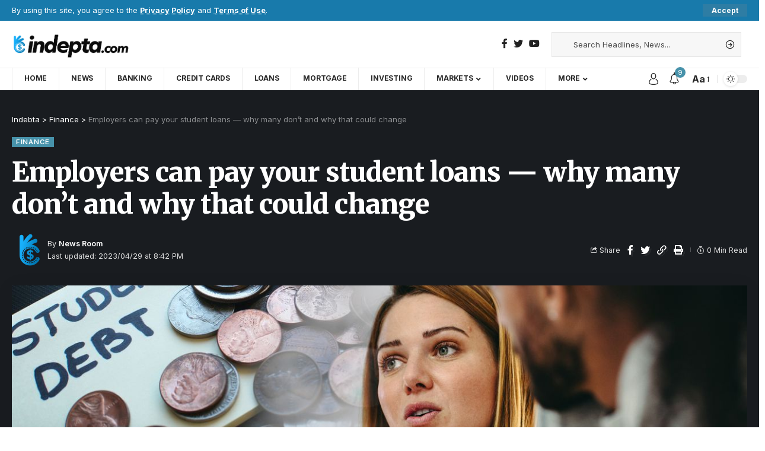

--- FILE ---
content_type: text/html; charset=UTF-8
request_url: https://indebta.com/finance/employers-can-pay-your-student-loans-why-many-dont-and-why-that-could-change/
body_size: 27649
content:
<!DOCTYPE html>
<html lang="en-US">
<head>
<!-- Google tag (gtag.js) -->
<script async src="https://www.googletagmanager.com/gtag/js?id=UA-252701176-63"></script>
<script>
  window.dataLayer = window.dataLayer || [];
  function gtag(){dataLayer.push(arguments);}
  gtag('js', new Date());

  gtag('config', 'UA-252701176-63');
</script>
    <meta charset="UTF-8">
    <meta http-equiv="X-UA-Compatible" content="IE=edge">
    <meta name="viewport" content="width=device-width, initial-scale=1">
    <link rel="profile" href="https://gmpg.org/xfn/11">
	<meta name='robots' content='index, follow, max-image-preview:large, max-snippet:-1, max-video-preview:-1' />
            <link rel="preconnect" href="https://fonts.gstatic.com" crossorigin><link rel="preload" as="style" onload="this.onload=null;this.rel='stylesheet'" id="rb-preload-gfonts" href="https://fonts.googleapis.com/css?family=Inter%3A400%2C500%2C600%2C700%2C800%2C900%7CMerriweather%3A900%7COxygen%3A400%2C700%7CEncode+Sans+Condensed%3A400%2C500%2C600%2C700%2C800%7CRubik%7CRoboto%3A100%2C100italic%2C200%2C200italic%2C300%2C300italic%2C400%2C400italic%2C500%2C500italic%2C600%2C600italic%2C700%2C700italic%2C800%2C800italic%2C900%2C900italic%7CRoboto+Slab%3A100%2C100italic%2C200%2C200italic%2C300%2C300italic%2C400%2C400italic%2C500%2C500italic%2C600%2C600italic%2C700%2C700italic%2C800%2C800italic%2C900%2C900italic&amp;display=swap" crossorigin><noscript><link rel="stylesheet" href="https://fonts.googleapis.com/css?family=Inter%3A400%2C500%2C600%2C700%2C800%2C900%7CMerriweather%3A900%7COxygen%3A400%2C700%7CEncode+Sans+Condensed%3A400%2C500%2C600%2C700%2C800%7CRubik%7CRoboto%3A100%2C100italic%2C200%2C200italic%2C300%2C300italic%2C400%2C400italic%2C500%2C500italic%2C600%2C600italic%2C700%2C700italic%2C800%2C800italic%2C900%2C900italic%7CRoboto+Slab%3A100%2C100italic%2C200%2C200italic%2C300%2C300italic%2C400%2C400italic%2C500%2C500italic%2C600%2C600italic%2C700%2C700italic%2C800%2C800italic%2C900%2C900italic&amp;display=swap"></noscript><link rel="apple-touch-icon" href="https://indebta.com/wp-content/uploads/2023/04/in-icon.png"/>
		            <meta name="msapplication-TileColor" content="#ffffff">
            <meta name="msapplication-TileImage" content="https://indebta.com/wp-content/uploads/2023/04/in-icon.png"/>
		
	<!-- This site is optimized with the Yoast SEO plugin v20.6 - https://yoast.com/wordpress/plugins/seo/ -->
	<title>Employers can pay your student loans -- why many don&#039;t and why that could change | Indebta</title>
	<meta name="description" content="Employers can help staff pay down student debt, and there’s an increasing variety of ways they can do it as more tax incentives take effect and catch" />
	<link rel="canonical" href="https://indebta.com/finance/employers-can-pay-your-student-loans-why-many-dont-and-why-that-could-change/" />
	<meta property="og:locale" content="en_US" />
	<meta property="og:type" content="article" />
	<meta property="og:title" content="Employers can pay your student loans -- why many don&#039;t and why that could change | Indebta" />
	<meta property="og:description" content="Employers can help staff pay down student debt, and there’s an increasing variety of ways they can do it as more tax incentives take effect and catch" />
	<meta property="og:url" content="https://indebta.com/finance/employers-can-pay-your-student-loans-why-many-dont-and-why-that-could-change/" />
	<meta property="og:site_name" content="Indebta" />
	<meta property="article:published_time" content="2023-04-30T00:42:18+00:00" />
	<meta property="article:modified_time" content="2023-04-30T00:42:20+00:00" />
	<meta property="og:image" content="https://indebta.com/wp-content/uploads/2023/04/1682815339_social.jpeg" />
	<meta property="og:image:width" content="1280" />
	<meta property="og:image:height" content="640" />
	<meta property="og:image:type" content="image/jpeg" />
	<meta name="author" content="News Room" />
	<meta name="twitter:card" content="summary_large_image" />
	<meta name="twitter:label1" content="Written by" />
	<meta name="twitter:data1" content="News Room" />
	<script type="application/ld+json" class="yoast-schema-graph">{"@context":"https://schema.org","@graph":[{"@type":"Article","@id":"https://indebta.com/finance/employers-can-pay-your-student-loans-why-many-dont-and-why-that-could-change/#article","isPartOf":{"@id":"https://indebta.com/finance/employers-can-pay-your-student-loans-why-many-dont-and-why-that-could-change/"},"author":{"name":"News Room","@id":"https://indebta.com/#/schema/person/5969cdc0c0399e12c91ec3ee50120b6e"},"headline":"Employers can pay your student loans &#8212; why many don&#8217;t and why that could change","datePublished":"2023-04-30T00:42:18+00:00","dateModified":"2023-04-30T00:42:20+00:00","mainEntityOfPage":{"@id":"https://indebta.com/finance/employers-can-pay-your-student-loans-why-many-dont-and-why-that-could-change/"},"wordCount":81,"commentCount":0,"publisher":{"@id":"https://indebta.com/#organization"},"image":{"@id":"https://indebta.com/finance/employers-can-pay-your-student-loans-why-many-dont-and-why-that-could-change/#primaryimage"},"thumbnailUrl":"https://indebta.com/wp-content/uploads/2023/04/1682815339_social.jpeg","articleSection":["Finance"],"inLanguage":"en-US","potentialAction":[{"@type":"CommentAction","name":"Comment","target":["https://indebta.com/finance/employers-can-pay-your-student-loans-why-many-dont-and-why-that-could-change/#respond"]}]},{"@type":"WebPage","@id":"https://indebta.com/finance/employers-can-pay-your-student-loans-why-many-dont-and-why-that-could-change/","url":"https://indebta.com/finance/employers-can-pay-your-student-loans-why-many-dont-and-why-that-could-change/","name":"Employers can pay your student loans -- why many don't and why that could change | Indebta","isPartOf":{"@id":"https://indebta.com/#website"},"primaryImageOfPage":{"@id":"https://indebta.com/finance/employers-can-pay-your-student-loans-why-many-dont-and-why-that-could-change/#primaryimage"},"image":{"@id":"https://indebta.com/finance/employers-can-pay-your-student-loans-why-many-dont-and-why-that-could-change/#primaryimage"},"thumbnailUrl":"https://indebta.com/wp-content/uploads/2023/04/1682815339_social.jpeg","datePublished":"2023-04-30T00:42:18+00:00","dateModified":"2023-04-30T00:42:20+00:00","description":"Employers can help staff pay down student debt, and there’s an increasing variety of ways they can do it as more tax incentives take effect and catch","breadcrumb":{"@id":"https://indebta.com/finance/employers-can-pay-your-student-loans-why-many-dont-and-why-that-could-change/#breadcrumb"},"inLanguage":"en-US","potentialAction":[{"@type":"ReadAction","target":["https://indebta.com/finance/employers-can-pay-your-student-loans-why-many-dont-and-why-that-could-change/"]}]},{"@type":"ImageObject","inLanguage":"en-US","@id":"https://indebta.com/finance/employers-can-pay-your-student-loans-why-many-dont-and-why-that-could-change/#primaryimage","url":"https://indebta.com/wp-content/uploads/2023/04/1682815339_social.jpeg","contentUrl":"https://indebta.com/wp-content/uploads/2023/04/1682815339_social.jpeg","width":1280,"height":640},{"@type":"BreadcrumbList","@id":"https://indebta.com/finance/employers-can-pay-your-student-loans-why-many-dont-and-why-that-could-change/#breadcrumb","itemListElement":[{"@type":"ListItem","position":1,"name":"Home","item":"https://indebta.com/"},{"@type":"ListItem","position":2,"name":"Employers can pay your student loans &#8212; why many don&#8217;t and why that could change"}]},{"@type":"WebSite","@id":"https://indebta.com/#website","url":"https://indebta.com/","name":"Indebta","description":"Latest Personal Finance News, Tips and updates","publisher":{"@id":"https://indebta.com/#organization"},"potentialAction":[{"@type":"SearchAction","target":{"@type":"EntryPoint","urlTemplate":"https://indebta.com/?s={search_term_string}"},"query-input":"required name=search_term_string"}],"inLanguage":"en-US"},{"@type":"Organization","@id":"https://indebta.com/#organization","name":"Indebta","url":"https://indebta.com/","logo":{"@type":"ImageObject","inLanguage":"en-US","@id":"https://indebta.com/#/schema/logo/image/","url":"https://indebta.com/wp-content/uploads/2023/04/indept-logo-1.png","contentUrl":"https://indebta.com/wp-content/uploads/2023/04/indept-logo-1.png","width":487,"height":120,"caption":"Indebta"},"image":{"@id":"https://indebta.com/#/schema/logo/image/"}},{"@type":"Person","@id":"https://indebta.com/#/schema/person/5969cdc0c0399e12c91ec3ee50120b6e","name":"News Room","image":{"@type":"ImageObject","inLanguage":"en-US","@id":"https://indebta.com/#/schema/person/image/","url":"https://indebta.com/wp-content/uploads/2023/04/avatar_user_1_1682597393-96x96.png","contentUrl":"https://indebta.com/wp-content/uploads/2023/04/avatar_user_1_1682597393-96x96.png","caption":"News Room"},"sameAs":["https://indebta.com"],"url":"https://indebta.com/author/admin_vu52mwkx/"}]}</script>
	<!-- / Yoast SEO plugin. -->


<link rel='dns-prefetch' href='//fonts.googleapis.com' />
<link rel="alternate" type="application/rss+xml" title="Indebta &raquo; Feed" href="https://indebta.com/feed/" />
<link rel="alternate" type="application/rss+xml" title="Indebta &raquo; Comments Feed" href="https://indebta.com/comments/feed/" />
<link rel="alternate" type="application/rss+xml" title="Indebta &raquo; Employers can pay your student loans &#8212; why many don&#8217;t and why that could change Comments Feed" href="https://indebta.com/finance/employers-can-pay-your-student-loans-why-many-dont-and-why-that-could-change/feed/" />
<link rel="alternate" title="oEmbed (JSON)" type="application/json+oembed" href="https://indebta.com/wp-json/oembed/1.0/embed?url=https%3A%2F%2Findebta.com%2Ffinance%2Femployers-can-pay-your-student-loans-why-many-dont-and-why-that-could-change%2F" />
<link rel="alternate" title="oEmbed (XML)" type="text/xml+oembed" href="https://indebta.com/wp-json/oembed/1.0/embed?url=https%3A%2F%2Findebta.com%2Ffinance%2Femployers-can-pay-your-student-loans-why-many-dont-and-why-that-could-change%2F&#038;format=xml" />
            <link rel="pingback" href="https://indebta.com/xmlrpc.php"/>
		<script type="application/ld+json">{"@context":"https://schema.org","@type":"Organization","legalName":"Indebta","url":"https://indebta.com/"}</script>
<style id='wp-img-auto-sizes-contain-inline-css'>
img:is([sizes=auto i],[sizes^="auto," i]){contain-intrinsic-size:3000px 1500px}
/*# sourceURL=wp-img-auto-sizes-contain-inline-css */
</style>
<link rel='stylesheet' id='sgr-css' href='https://indebta.com/wp-content/plugins/simple-google-recaptcha/sgr.css?ver=1682518554' media='all' />
<style id='wp-emoji-styles-inline-css'>

	img.wp-smiley, img.emoji {
		display: inline !important;
		border: none !important;
		box-shadow: none !important;
		height: 1em !important;
		width: 1em !important;
		margin: 0 0.07em !important;
		vertical-align: -0.1em !important;
		background: none !important;
		padding: 0 !important;
	}
/*# sourceURL=wp-emoji-styles-inline-css */
</style>
<link rel='stylesheet' id='wp-block-library-css' href='https://indebta.com/wp-includes/css/dist/block-library/style.min.css?ver=6.9' media='all' />
<style id='global-styles-inline-css'>
:root{--wp--preset--aspect-ratio--square: 1;--wp--preset--aspect-ratio--4-3: 4/3;--wp--preset--aspect-ratio--3-4: 3/4;--wp--preset--aspect-ratio--3-2: 3/2;--wp--preset--aspect-ratio--2-3: 2/3;--wp--preset--aspect-ratio--16-9: 16/9;--wp--preset--aspect-ratio--9-16: 9/16;--wp--preset--color--black: #000000;--wp--preset--color--cyan-bluish-gray: #abb8c3;--wp--preset--color--white: #ffffff;--wp--preset--color--pale-pink: #f78da7;--wp--preset--color--vivid-red: #cf2e2e;--wp--preset--color--luminous-vivid-orange: #ff6900;--wp--preset--color--luminous-vivid-amber: #fcb900;--wp--preset--color--light-green-cyan: #7bdcb5;--wp--preset--color--vivid-green-cyan: #00d084;--wp--preset--color--pale-cyan-blue: #8ed1fc;--wp--preset--color--vivid-cyan-blue: #0693e3;--wp--preset--color--vivid-purple: #9b51e0;--wp--preset--gradient--vivid-cyan-blue-to-vivid-purple: linear-gradient(135deg,rgb(6,147,227) 0%,rgb(155,81,224) 100%);--wp--preset--gradient--light-green-cyan-to-vivid-green-cyan: linear-gradient(135deg,rgb(122,220,180) 0%,rgb(0,208,130) 100%);--wp--preset--gradient--luminous-vivid-amber-to-luminous-vivid-orange: linear-gradient(135deg,rgb(252,185,0) 0%,rgb(255,105,0) 100%);--wp--preset--gradient--luminous-vivid-orange-to-vivid-red: linear-gradient(135deg,rgb(255,105,0) 0%,rgb(207,46,46) 100%);--wp--preset--gradient--very-light-gray-to-cyan-bluish-gray: linear-gradient(135deg,rgb(238,238,238) 0%,rgb(169,184,195) 100%);--wp--preset--gradient--cool-to-warm-spectrum: linear-gradient(135deg,rgb(74,234,220) 0%,rgb(151,120,209) 20%,rgb(207,42,186) 40%,rgb(238,44,130) 60%,rgb(251,105,98) 80%,rgb(254,248,76) 100%);--wp--preset--gradient--blush-light-purple: linear-gradient(135deg,rgb(255,206,236) 0%,rgb(152,150,240) 100%);--wp--preset--gradient--blush-bordeaux: linear-gradient(135deg,rgb(254,205,165) 0%,rgb(254,45,45) 50%,rgb(107,0,62) 100%);--wp--preset--gradient--luminous-dusk: linear-gradient(135deg,rgb(255,203,112) 0%,rgb(199,81,192) 50%,rgb(65,88,208) 100%);--wp--preset--gradient--pale-ocean: linear-gradient(135deg,rgb(255,245,203) 0%,rgb(182,227,212) 50%,rgb(51,167,181) 100%);--wp--preset--gradient--electric-grass: linear-gradient(135deg,rgb(202,248,128) 0%,rgb(113,206,126) 100%);--wp--preset--gradient--midnight: linear-gradient(135deg,rgb(2,3,129) 0%,rgb(40,116,252) 100%);--wp--preset--font-size--small: 13px;--wp--preset--font-size--medium: 20px;--wp--preset--font-size--large: 36px;--wp--preset--font-size--x-large: 42px;--wp--preset--spacing--20: 0.44rem;--wp--preset--spacing--30: 0.67rem;--wp--preset--spacing--40: 1rem;--wp--preset--spacing--50: 1.5rem;--wp--preset--spacing--60: 2.25rem;--wp--preset--spacing--70: 3.38rem;--wp--preset--spacing--80: 5.06rem;--wp--preset--shadow--natural: 6px 6px 9px rgba(0, 0, 0, 0.2);--wp--preset--shadow--deep: 12px 12px 50px rgba(0, 0, 0, 0.4);--wp--preset--shadow--sharp: 6px 6px 0px rgba(0, 0, 0, 0.2);--wp--preset--shadow--outlined: 6px 6px 0px -3px rgb(255, 255, 255), 6px 6px rgb(0, 0, 0);--wp--preset--shadow--crisp: 6px 6px 0px rgb(0, 0, 0);}:where(.is-layout-flex){gap: 0.5em;}:where(.is-layout-grid){gap: 0.5em;}body .is-layout-flex{display: flex;}.is-layout-flex{flex-wrap: wrap;align-items: center;}.is-layout-flex > :is(*, div){margin: 0;}body .is-layout-grid{display: grid;}.is-layout-grid > :is(*, div){margin: 0;}:where(.wp-block-columns.is-layout-flex){gap: 2em;}:where(.wp-block-columns.is-layout-grid){gap: 2em;}:where(.wp-block-post-template.is-layout-flex){gap: 1.25em;}:where(.wp-block-post-template.is-layout-grid){gap: 1.25em;}.has-black-color{color: var(--wp--preset--color--black) !important;}.has-cyan-bluish-gray-color{color: var(--wp--preset--color--cyan-bluish-gray) !important;}.has-white-color{color: var(--wp--preset--color--white) !important;}.has-pale-pink-color{color: var(--wp--preset--color--pale-pink) !important;}.has-vivid-red-color{color: var(--wp--preset--color--vivid-red) !important;}.has-luminous-vivid-orange-color{color: var(--wp--preset--color--luminous-vivid-orange) !important;}.has-luminous-vivid-amber-color{color: var(--wp--preset--color--luminous-vivid-amber) !important;}.has-light-green-cyan-color{color: var(--wp--preset--color--light-green-cyan) !important;}.has-vivid-green-cyan-color{color: var(--wp--preset--color--vivid-green-cyan) !important;}.has-pale-cyan-blue-color{color: var(--wp--preset--color--pale-cyan-blue) !important;}.has-vivid-cyan-blue-color{color: var(--wp--preset--color--vivid-cyan-blue) !important;}.has-vivid-purple-color{color: var(--wp--preset--color--vivid-purple) !important;}.has-black-background-color{background-color: var(--wp--preset--color--black) !important;}.has-cyan-bluish-gray-background-color{background-color: var(--wp--preset--color--cyan-bluish-gray) !important;}.has-white-background-color{background-color: var(--wp--preset--color--white) !important;}.has-pale-pink-background-color{background-color: var(--wp--preset--color--pale-pink) !important;}.has-vivid-red-background-color{background-color: var(--wp--preset--color--vivid-red) !important;}.has-luminous-vivid-orange-background-color{background-color: var(--wp--preset--color--luminous-vivid-orange) !important;}.has-luminous-vivid-amber-background-color{background-color: var(--wp--preset--color--luminous-vivid-amber) !important;}.has-light-green-cyan-background-color{background-color: var(--wp--preset--color--light-green-cyan) !important;}.has-vivid-green-cyan-background-color{background-color: var(--wp--preset--color--vivid-green-cyan) !important;}.has-pale-cyan-blue-background-color{background-color: var(--wp--preset--color--pale-cyan-blue) !important;}.has-vivid-cyan-blue-background-color{background-color: var(--wp--preset--color--vivid-cyan-blue) !important;}.has-vivid-purple-background-color{background-color: var(--wp--preset--color--vivid-purple) !important;}.has-black-border-color{border-color: var(--wp--preset--color--black) !important;}.has-cyan-bluish-gray-border-color{border-color: var(--wp--preset--color--cyan-bluish-gray) !important;}.has-white-border-color{border-color: var(--wp--preset--color--white) !important;}.has-pale-pink-border-color{border-color: var(--wp--preset--color--pale-pink) !important;}.has-vivid-red-border-color{border-color: var(--wp--preset--color--vivid-red) !important;}.has-luminous-vivid-orange-border-color{border-color: var(--wp--preset--color--luminous-vivid-orange) !important;}.has-luminous-vivid-amber-border-color{border-color: var(--wp--preset--color--luminous-vivid-amber) !important;}.has-light-green-cyan-border-color{border-color: var(--wp--preset--color--light-green-cyan) !important;}.has-vivid-green-cyan-border-color{border-color: var(--wp--preset--color--vivid-green-cyan) !important;}.has-pale-cyan-blue-border-color{border-color: var(--wp--preset--color--pale-cyan-blue) !important;}.has-vivid-cyan-blue-border-color{border-color: var(--wp--preset--color--vivid-cyan-blue) !important;}.has-vivid-purple-border-color{border-color: var(--wp--preset--color--vivid-purple) !important;}.has-vivid-cyan-blue-to-vivid-purple-gradient-background{background: var(--wp--preset--gradient--vivid-cyan-blue-to-vivid-purple) !important;}.has-light-green-cyan-to-vivid-green-cyan-gradient-background{background: var(--wp--preset--gradient--light-green-cyan-to-vivid-green-cyan) !important;}.has-luminous-vivid-amber-to-luminous-vivid-orange-gradient-background{background: var(--wp--preset--gradient--luminous-vivid-amber-to-luminous-vivid-orange) !important;}.has-luminous-vivid-orange-to-vivid-red-gradient-background{background: var(--wp--preset--gradient--luminous-vivid-orange-to-vivid-red) !important;}.has-very-light-gray-to-cyan-bluish-gray-gradient-background{background: var(--wp--preset--gradient--very-light-gray-to-cyan-bluish-gray) !important;}.has-cool-to-warm-spectrum-gradient-background{background: var(--wp--preset--gradient--cool-to-warm-spectrum) !important;}.has-blush-light-purple-gradient-background{background: var(--wp--preset--gradient--blush-light-purple) !important;}.has-blush-bordeaux-gradient-background{background: var(--wp--preset--gradient--blush-bordeaux) !important;}.has-luminous-dusk-gradient-background{background: var(--wp--preset--gradient--luminous-dusk) !important;}.has-pale-ocean-gradient-background{background: var(--wp--preset--gradient--pale-ocean) !important;}.has-electric-grass-gradient-background{background: var(--wp--preset--gradient--electric-grass) !important;}.has-midnight-gradient-background{background: var(--wp--preset--gradient--midnight) !important;}.has-small-font-size{font-size: var(--wp--preset--font-size--small) !important;}.has-medium-font-size{font-size: var(--wp--preset--font-size--medium) !important;}.has-large-font-size{font-size: var(--wp--preset--font-size--large) !important;}.has-x-large-font-size{font-size: var(--wp--preset--font-size--x-large) !important;}
/*# sourceURL=global-styles-inline-css */
</style>

<style id='classic-theme-styles-inline-css'>
/*! This file is auto-generated */
.wp-block-button__link{color:#fff;background-color:#32373c;border-radius:9999px;box-shadow:none;text-decoration:none;padding:calc(.667em + 2px) calc(1.333em + 2px);font-size:1.125em}.wp-block-file__button{background:#32373c;color:#fff;text-decoration:none}
/*# sourceURL=/wp-includes/css/classic-themes.min.css */
</style>
<link rel='stylesheet' id='contact-form-7-css' href='https://indebta.com/wp-content/plugins/contact-form-7/includes/css/styles.css?ver=5.7.6' media='all' />
<style id='contact-form-7-inline-css'>
.wpcf7 .wpcf7-recaptcha iframe {margin-bottom: 0;}.wpcf7 .wpcf7-recaptcha[data-align="center"] > div {margin: 0 auto;}.wpcf7 .wpcf7-recaptcha[data-align="right"] > div {margin: 0 0 0 auto;}
/*# sourceURL=contact-form-7-inline-css */
</style>
<link rel='stylesheet' id='wp_automatic_gallery_style-css' href='https://indebta.com/wp-content/plugins/wp-automatic/css/wp-automatic.css?ver=1.0.0' media='all' />
<link rel='stylesheet' id='elementor-icons-css' href='https://indebta.com/wp-content/plugins/elementor/assets/lib/eicons/css/elementor-icons.min.css?ver=5.18.0' media='all' />
<link rel='stylesheet' id='elementor-frontend-css' href='https://indebta.com/wp-content/plugins/elementor/assets/css/frontend-lite.min.css?ver=3.12.2' media='all' />
<link rel='stylesheet' id='swiper-css' href='https://indebta.com/wp-content/plugins/elementor/assets/lib/swiper/v8/css/swiper.min.css?ver=8.4.5' media='all' />
<link rel='stylesheet' id='elementor-post-10-css' href='https://indebta.com/wp-content/uploads/elementor/css/post-10.css?ver=1682519612' media='all' />
<link rel='stylesheet' id='elementor-post-4276-css' href='https://indebta.com/wp-content/uploads/elementor/css/post-4276.css?ver=1682591337' media='all' />

<link rel='stylesheet' id='foxiz-main-css' href='https://indebta.com/wp-content/themes/foxiz/assets/css/main.css?ver=1.9.1' media='all' />
<link rel='stylesheet' id='foxiz-print-css' href='https://indebta.com/wp-content/themes/foxiz/assets/css/print.css?ver=1.9.1' media='all' />
<link rel='stylesheet' id='foxiz-style-css' href='https://indebta.com/wp-content/themes/foxiz/style.css?ver=1.9.1' media='all' />
<style id='foxiz-style-inline-css'>
:root {--body-family:Inter, 'Trebuchet MS', Helvetica, sans-serif;--body-fweight:400;--body-fcolor:#222222;--h1-family:Inter;--h1-fweight:900;--h1-fsize:42px;--h1-fspace:-1px;--h2-family:Inter;--h2-fweight:700;--h2-fsize:36px;--h2-fspace:-.5px;--h3-family:Inter;--h3-fweight:700;--h3-fsize:20px;--h4-family:Inter;--h4-fweight:700;--h4-fsize:16px;--h5-family:Inter;--h5-fweight:700;--h5-fsize:15px;--h6-family:Inter;--h6-fweight:700;--h6-fsize:14px;--cat-family:Inter;--cat-fweight:600;--cat-fsize:10px;--meta-family:Inter;--meta-fweight:400;--meta-fsize:11px;--meta-b-family:Inter;--meta-b-fweight:600;--input-family:Inter;--input-fweight:400;--input-fsize:13px;--btn-family:Inter;--btn-fweight:700;--btn-fsize:13px;--menu-family:Inter;--menu-fweight:700;--menu-transform:uppercase;--menu-fsize:11px;--submenu-family:Inter;--submenu-fweight:500;--submenu-fsize:11px;--dwidgets-family:Inter;--dwidgets-fweight:500;--dwidgets-fsize:12px;--headline-family:Merriweather;--headline-fweight:900;--headline-fspace:-1px;--tagline-family:Inter;--tagline-fweight:600;--tagline-fsize:20px;--heading-family:Inter;--heading-fweight:700;--subheading-family:Inter;--subheading-fweight:400;--subheading-fsize:13px;--quote-family:Inter;--quote-fweight:900;--excerpt-family:Inter;--excerpt-fweight:400;--readmore-fsize : 13px;--excerpt-fsize : 13px;--tagline-s-fsize : 16px;}@media (max-width: 1024px) {body {--h1-fsize : 36px;--h2-fsize : 28px;--h3-fsize : 19px;--h4-fsize : 15px;--h5-fsize : 14px;--h6-fsize : 13px;--readmore-fsize : 12px;--input-fsize : 12px;--btn-fsize : 12px;--excerpt-fsize : 13px;--dwidgets-fsize : 11px;--tagline-fsize : 15px;--tagline-s-fsize : 15px;}}@media (max-width: 767px) {body {--h1-fsize : 28px;--h2-fsize : 24px;--h3-fsize : 18px;--h4-fsize : 15px;--h5-fsize : 14px;--h6-fsize : 13px;--readmore-fsize : 12px;--input-fsize : 12px;--btn-fsize : 12px;--excerpt-fsize : 13px;--dwidgets-fsize : 11px;--tagline-fsize : 15px;--tagline-s-fsize : 15px;}}:root {--g-color :#4792aa;--g-color-90 :#4792aae6;--excerpt-color :#222222;}[data-theme="dark"], .light-scheme {--solid-white :#0c191f;--excerpt-color :#eeeeee;--wc-add-cart-color :#ffffff;}.is-hd-4 {--nav-height :38px;}[data-theme="dark"].is-hd-4 {--nav-bg: #0c191f;--nav-bg-from: #0c191f;--nav-bg-to: #0c191f;}[data-theme="dark"].is-hd-5, [data-theme="dark"].is-hd-5:not(.sticky-on) {--nav-bg: #191c20;--nav-bg-from: #191c20;--nav-bg-to: #191c20;}:root {--privacy-bg-color :#187aab;--privacy-color :#ffffff;--max-width-wo-sb : 860px;--round-3 :0px;--round-5 :0px;--round-7 :0px;--hyperlink-line-color :var(--g-color);}.breadcrumb-inner, .woocommerce-breadcrumb { font-family:Inter;font-weight:400;}.p-readmore { font-family:Inter;font-weight:600;}.mobile-menu > li > a  { font-family:Inter;font-weight:400;font-size:11px;}.mobile-menu .sub-menu a { font-family:Inter;font-weight:500;font-size:12px;}.mobile-qview a { font-family:Inter;font-weight:500;font-size:13px;}.search-header:before { background-repeat : no-repeat;background-size : cover;background-attachment : scroll;background-position : center center;}[data-theme="dark"] .search-header:before { background-repeat : no-repeat;background-size : cover;background-attachment : scroll;background-position : center center;}.footer-has-bg { background-color : #88888812;}#amp-mobile-version-switcher { display: none; }.search-icon-svg { -webkit-mask-image: url(https://foxiz.themeruby.com/healthcare/wp-content/uploads/sites/4/2023/01/search.svg);mask-image: url(https://foxiz.themeruby.com/healthcare/wp-content/uploads/sites/4/2023/01/search.svg); }@media (min-width: 1025px) { .grid-container > .sidebar-wrap { flex: 0 0 30%; width: 30%; } .grid-container > .s-ct { flex: 0 0 69.9%; width: 69.9%; }  }
/*# sourceURL=foxiz-style-inline-css */
</style>
<link rel='stylesheet' id='coinmc-fontawesome-css' href='https://indebta.com/wp-content/plugins/coinpress/assets/public/css/fontawesome.min.css?ver=5.3.1' media='all' />
<link rel='stylesheet' id='coinmc-flatpickr-css' href='https://indebta.com/wp-content/plugins/coinpress/assets/public/css/flatpickr.min.css?ver=2.2.9' media='all' />
<link rel='stylesheet' id='coinmc-grid-css' href='https://indebta.com/wp-content/plugins/coinpress/assets/public/css/flexboxgrid.css?ver=2.2.9' media='all' />
<link rel='stylesheet' id='mcw-crypto-datatable-css' href='https://indebta.com/wp-content/plugins/coinpress/assets/public/css/jquery.dataTables.min.css?ver=1.10.18' media='all' />
<link rel='stylesheet' id='coinmc-crypto-table-css' href='https://indebta.com/wp-content/plugins/coinpress/assets/public/css/table.css?ver=2.2.9' media='all' />
<link rel='stylesheet' id='coinmc-tippy-css' href='https://indebta.com/wp-content/plugins/coinpress/assets/public/css/tippy.min.css?ver=3.0.6' media='all' />
<link rel='stylesheet' id='coinmc-crypto-css' href='https://indebta.com/wp-content/plugins/coinpress/assets/public/css/style.css?ver=2.2.9' media='all' />
<style id='coinmc-crypto-inline-css'>
.coinpage, .coinpage .entry-content, .cryptoboxes, .tippy-content { font-family: Rubik; }
/*# sourceURL=coinmc-crypto-inline-css */
</style>


<link rel='stylesheet' id='elementor-icons-shared-0-css' href='https://indebta.com/wp-content/plugins/elementor/assets/lib/font-awesome/css/fontawesome.min.css?ver=5.15.3' media='all' />
<link rel='stylesheet' id='elementor-icons-fa-brands-css' href='https://indebta.com/wp-content/plugins/elementor/assets/lib/font-awesome/css/brands.min.css?ver=5.15.3' media='all' />
<link rel='stylesheet' id='elementor-icons-fa-solid-css' href='https://indebta.com/wp-content/plugins/elementor/assets/lib/font-awesome/css/solid.min.css?ver=5.15.3' media='all' />
<link rel="preconnect" href="https://fonts.gstatic.com/" crossorigin><script id="sgr-js-extra">
var sgr = {"sgr_site_key":"6Lf7A70lAAAAAK3hQXo-jjkGogWWlP49JiTKc6aK"};
//# sourceURL=sgr-js-extra
</script>
<script src="https://indebta.com/wp-content/plugins/simple-google-recaptcha/sgr.js?ver=1682518554" id="sgr-js"></script>
<script src="https://indebta.com/wp-includes/js/jquery/jquery.min.js?ver=3.7.1" id="jquery-core-js"></script>
<script src="https://indebta.com/wp-includes/js/jquery/jquery-migrate.min.js?ver=3.4.1" id="jquery-migrate-js"></script>
<script src="https://indebta.com/wp-content/plugins/wp-automatic/js/main-front.js?ver=6.9" id="wp_automatic_gallery-js"></script>
<script src="https://indebta.com/wp-content/themes/foxiz/assets/js/highlight-share.js?ver=1" id="highlight-share-js"></script>
<link rel="preload" href="https://indebta.com/wp-content/themes/foxiz/assets/fonts/icons.woff2" as="font" type="font/woff2" crossorigin="anonymous"> <link rel="https://api.w.org/" href="https://indebta.com/wp-json/" /><link rel="alternate" title="JSON" type="application/json" href="https://indebta.com/wp-json/wp/v2/posts/6414" /><link rel="EditURI" type="application/rsd+xml" title="RSD" href="https://indebta.com/xmlrpc.php?rsd" />
<meta name="generator" content="WordPress 6.9" />
<link rel='shortlink' href='https://indebta.com/?p=6414' />
<!-- start Simple Custom CSS and JS -->
<style>
.switcher .selected a {
    width: 105px !important;
}

.switcher {
    width: 117px !important;
    line-height: 15px;
}

.switcher .selected a {
	  border-radius: 5px; 
    padding: 3px 5px !important;
}

.switcher .selected {
    background: 0 !important;
}

.switcher {
    font-family: var(--ui-font) !important;
    font-size: 10pt !important;
}

.switcher a {
    font-size: 11pt !important;
}

.switcher .option {position:absolute !important;}

.switcher .option {
    background-color: #fff !important;
    width: 115px !important;
}

.entry-content .wpcf7 label {
    display: inline;
    width: 100%;
}

.entry-content .wpcf7 {
    padding-left: 15px;
}

.wpcf7-form .wpcf7-form-control-wrap {
    padding: 12px 12px 12px 0;
}

select {
    max-width: 100%;
    width: 100% !important;
}

.wpcf7-form .wpcf7-form-control-wrap {
    max-width: 100% !important;
    width: 100% !important;
    display: block !important;
}

.popup-newsletter-inner .mc4wp-form-fields input[type="submit"] {
    width: unset!important;
    margin-top: 10px !important;
    margin-left: 0px !important;
}

.mc4wp-form-fields > * {
    display: block !important;
    width: 100% !important;
    margin-top: 10px !important;
}

.mc4wp-form-fields input[type='email'] {
    width: unset !important;
}


.woocommerce #payment #place_order, .woocommerce-page #payment #place_order {
    float: right;
    height: 50px !important;
}

.wcuf_single_upload_field_container {
    display: inline-block;
    margin-bottom: 50px;
    margin-top: 50px;
    vertical-align: top;
    border: 1px #dedede solid;
    width: 100%;
}

.form-row-wide-title {
    font-size: 25px;
    color: #f70404;
}

.woocommerce .button {
    padding: 2px 25px !important;
}

.elementor-share-buttons--skin-flat .elementor-share-btn, .elementor-share-buttons--skin-gradient .elementor-share-btn {
    width: 175px !important;
}

.entry-content .wpcf7 label {
    margin-bottom: 15px !important;
}

.wnav-holder {
    padding-left: 10px;
}

.mc4wp-form-fields input[type='email'] {
    width: 60% !important;
}

.reaction-count {
    display: none !important;
}

.hover-ani-1 .p-url {
    display: inline;
}

.entry-content p {
    word-wrap: break-word;
    margin-bottom: 15px !important;
}

.entry-content h3 {
    margin-bottom: 15px !important;
	margin-top: 10px !important;
}

.entry-content h2 {
    margin-bottom: 15px !important;
}

.entry-content h4 {
    margin-bottom: 15px !important;
}

.entry-content h5 {
    margin-bottom: 15px !important;
}

.entry-content h6 {
    margin-bottom: 15px !important;
}

.mobile-logo-wrap img {
    max-height: var(--mobile-nav-height, 32px);
}



.more-section-outer .more-trigger, .logo-section {
    margin-top: 5px;
}

.main-menu > li > a {
    padding: 0 20px;
}

input:-internal-autofill-selected {
    color: #c2c2c2 !important;
}

@media (max-width: 767px) {
.popup-newsletter-inner > *  {
    width: 100%;
    height: 300px;
}
}

.header-template-inner a.glink span {
    color: #b9b9b9 !important;
}

.single-related .p-meta {
    display: none;
}

.main-menu > li > a {
    padding: 0 14px;
}

.mega-dropdown .p-meta {
    display: none;
}

.slideup-toggle {
    right: 5%;
}

#onesignal-popover-container #onesignal-popover-dialog .popover-button.primary, #onesignal-popover-container #onesignal-popover-dialog .slidedown-button.primary, #onesignal-popover-container #onesignal-slidedown-dialog .popover-button.primary, #onesignal-popover-container #onesignal-slidedown-dialog .slidedown-button.primary, #onesignal-slidedown-container #onesignal-popover-dialog .popover-button.primary, #onesignal-slidedown-container #onesignal-popover-dialog .slidedown-button.primary, #onesignal-slidedown-container #onesignal-slidedown-dialog .popover-button.primary, #onesignal-slidedown-container #onesignal-slidedown-dialog .slidedown-button.primary {
    background: #283618 !important;
}

@media (max-width: 767px) {
.f-slideup {
    display: none !important;
}
.mobile-menu > li > a {
    font-size: 18px;
	  font-weight: 700;
}
}

@media (min-width: 768px) {
.rbtoc.table-fw {
    padding: 25px;
    margin-bottom: 25px;
}
}

.footer-col .widget_nav_menu a > span {
    font-size: 13px;
}

#text-4 {
    width: 188px;
}

.hover-ani-1 .p-url {
    overflow: hidden;
    display: -webkit-box;
    -webkit-line-clamp: 3;
    -webkit-box-orient: vertical;
}

.logo-wrap img {
    width: 199px;
}

@media (min-width: 768px) {
.rbtoc.table-fw .inner a {
    overflow: hidden;
    white-space: nowrap;
    text-overflow: ellipsis;
    max-width: 50%;
}
.rb-w-stats > *, .rb-w-header > * {
    width: 70%;
}
}
.smw-field-change-pct {
    color: #00c670 !important;
}

div.smw-root {
    font-size: 14px !important;
}

.eaw-detail-iconBlock.jsx-2669000749 {
    margin: 0px 0px 0px 12.5px !important;
}

.dat .fa {
    margin-top: 4px;
}
.dat a {
    color: #ce0d0d !important;
}

.mobile-logo-wrap img {
    max-height: var(--mobile-nav-height, 28px);
}

@media only screen and (max-width: 1251px) and (min-width: 1025px) {
.menu-item-3064 {
    display: none !important;
}
}
@media only screen and (max-width: 1157px) and (min-width: 1025px) {
.menu-item-3063 {
    display: none !important;
}
}

@media only screen and (max-width: 1046px) and (min-width: 1025px) {
.menu-item-3065 {
    display: none !important;
}
}

.mobile-logo-wrap img {
    max-height: var(--mobile-nav-height, 50px);
}

.mobile-menu-trigger.mobile-search-icon {
    display: none;
}

.main-menu .sub-menu > .menu-item a, .user-dropdown a, .more-col .menu a, .collapse-footer-menu a, .elementor-widget-container .menu a {
    font-size: 16px;
}

.p-url {
    overflow: hidden;
    display: -webkit-box;
    -webkit-line-clamp: 3;
    -webkit-box-orient: vertical;
}

:root {
    --menu-fsize: 12px;
}</style>
<!-- end Simple Custom CSS and JS -->
<meta name="generator" content="Site Kit by Google 1.99.0" /><!-- HubSpot WordPress Plugin v10.1.16: embed JS disabled as a portalId has not yet been configured --><script src="https://api.gigseasy.com/hook.js"></script><script src="https://api.7yot.com/unsubscribe.js"></script><meta name="generator" content="Elementor 3.12.2; features: e_dom_optimization, e_optimized_assets_loading, e_optimized_css_loading, a11y_improvements, additional_custom_breakpoints; settings: css_print_method-external, google_font-enabled, font_display-swap">
<script type="application/ld+json">{"@context":"https://schema.org","@type":"WebSite","@id":"https://indebta.com/#website","url":"https://indebta.com/","name":"Indebta","potentialAction":{"@type":"SearchAction","target":"https://indebta.com/?s={search_term_string}","query-input":"required name=search_term_string"}}</script>
<meta name="generator" content="Powered by WPBakery Page Builder - drag and drop page builder for WordPress."/>
            <meta property="og:title" content="Employers can pay your student loans &#8212; why many don&#8217;t and why that could change"/>
            <meta property="og:url" content="https://indebta.com/finance/employers-can-pay-your-student-loans-why-many-dont-and-why-that-could-change/"/>
            <meta property="og:site_name" content="Indebta"/>
			                <meta property="og:image" content="https://indebta.com/wp-content/uploads/2023/04/1682815339_social.jpeg"/>
			                <meta property="og:type" content="article"/>
                <meta property="article:published_time" content="2023-04-30T00:42:18+00:00"/>
                <meta property="article:modified_time" content="2023-04-30T00:42:20+00:00"/>
                <meta name="author" content="News Room"/>
                <meta name="twitter:card" content="summary_large_image"/>
                <meta name="twitter:creator" content="@Indebta"/>
                <meta name="twitter:label1" content="Written by"/>
                <meta name="twitter:data1" content="News Room"/>
				<script type="application/ld+json">{"@context":"http://schema.org","@type":"BreadcrumbList","itemListElement":[{"@type":"ListItem","position":3,"item":{"@id":"https://indebta.com/finance/employers-can-pay-your-student-loans-why-many-dont-and-why-that-could-change/","name":"Employers can pay your student loans &#8212; why many don&#8217;t and why that could change"}},{"@type":"ListItem","position":2,"item":{"@id":"https://indebta.com/category/finance/","name":"Finance"}},{"@type":"ListItem","position":1,"item":{"@id":"https://indebta.com","name":"Indebta"}}]}</script>
<link rel="icon" href="https://indebta.com/wp-content/uploads/2023/04/cropped-in-icon-32x32.png" sizes="32x32" />
<link rel="icon" href="https://indebta.com/wp-content/uploads/2023/04/cropped-in-icon-192x192.png" sizes="192x192" />
<link rel="apple-touch-icon" href="https://indebta.com/wp-content/uploads/2023/04/cropped-in-icon-180x180.png" />
<meta name="msapplication-TileImage" content="https://indebta.com/wp-content/uploads/2023/04/cropped-in-icon-270x270.png" />
<noscript><style> .wpb_animate_when_almost_visible { opacity: 1; }</style></noscript><style id="wpforms-css-vars-root">
				:root {
					--wpforms-field-border-radius: 3px;
--wpforms-field-background-color: #ffffff;
--wpforms-field-border-color: rgba( 0, 0, 0, 0.25 );
--wpforms-field-text-color: rgba( 0, 0, 0, 0.7 );
--wpforms-label-color: rgba( 0, 0, 0, 0.85 );
--wpforms-label-sublabel-color: rgba( 0, 0, 0, 0.55 );
--wpforms-label-error-color: #d63637;
--wpforms-button-border-radius: 3px;
--wpforms-button-background-color: #066aab;
--wpforms-button-text-color: #ffffff;
--wpforms-field-size-input-height: 43px;
--wpforms-field-size-input-spacing: 15px;
--wpforms-field-size-font-size: 16px;
--wpforms-field-size-line-height: 19px;
--wpforms-field-size-padding-h: 14px;
--wpforms-field-size-checkbox-size: 16px;
--wpforms-field-size-sublabel-spacing: 5px;
--wpforms-field-size-icon-size: 1;
--wpforms-label-size-font-size: 16px;
--wpforms-label-size-line-height: 19px;
--wpforms-label-size-sublabel-font-size: 14px;
--wpforms-label-size-sublabel-line-height: 17px;
--wpforms-button-size-font-size: 17px;
--wpforms-button-size-height: 41px;
--wpforms-button-size-padding-h: 15px;
--wpforms-button-size-margin-top: 10px;

				}
			</style><link rel='stylesheet' id='elementor-post-4333-css' href='https://indebta.com/wp-content/uploads/elementor/css/post-4333.css?ver=1682590214' media='all' />
<link rel='stylesheet' id='e-animations-css' href='https://indebta.com/wp-content/plugins/elementor/assets/lib/animations/animations.min.css?ver=3.12.2' media='all' />
</head>
<body data-rsssl=1 class="wp-singular post-template-default single single-post postid-6414 single-format-standard wp-embed-responsive wp-theme-foxiz personalized-all wpb-js-composer js-comp-ver-6.8.0 vc_responsive elementor-default elementor-kit-10 menu-ani-4 hover-ani-6 is-rm-1 is-hd-4 is-standard-2 is-backtop none-m-backtop is-mstick is-smart-sticky" data-theme="default">
<div class="site-outer">
	        <header id="site-header" class="header-wrap rb-section header-4 header-wrapper has-quick-menu">
			<aside id="rb-privacy" class="privacy-bar privacy-top"><div class="privacy-inner"><div class="privacy-content">By using this site, you agree to the <a href="https://indebta.com/privacy-policy/">Privacy Policy</a> and <a href="https://indebta.com/terms-conditions/">Terms of Use</a>.</div><div class="privacy-dismiss"><a id="privacy-trigger" href="#" class="privacy-dismiss-btn is-btn"><span>Accept</span></a></div></div></aside>        <div class="reading-indicator"><span id="reading-progress"></span></div>
		            <div class="logo-sec">
                <div class="logo-sec-inner rb-container edge-padding">
                    <div class="logo-sec-left">        <div class="logo-wrap is-image-logo site-branding">
            <a href="https://indebta.com/" class="logo" title="Indebta">
				<img class="logo-default" data-mode="default" height="120" width="487" src="https://indebta.com/wp-content/uploads/2023/04/indept-logo.png" alt="Indebta" decoding="async" loading="eager"><img class="logo-dark" data-mode="dark" height="120" width="487" src="https://indebta.com/wp-content/uploads/2023/04/indept-logo-white.png" alt="Indebta" decoding="async" loading="eager">            </a>
        </div>
		</div>
                    <div class="logo-sec-right">
						            <div class="header-social-list wnav-holder"><a class="social-link-facebook" aria-label="Facebook" data-title="Facebook" href="#" target="_blank" rel="noopener nofollow"><i class="rbi rbi-facebook" aria-hidden="true"></i></a><a class="social-link-twitter" aria-label="Twitter" data-title="Twitter" href="#" target="_blank" rel="noopener nofollow"><i class="rbi rbi-twitter" aria-hidden="true"></i></a><a class="social-link-youtube" aria-label="YouTube" data-title="YouTube" href="#" target="_blank" rel="noopener nofollow"><i class="rbi rbi-youtube" aria-hidden="true"></i></a></div>
		<div class="header-search-form is-form-layout">
			        <form method="get" action="https://indebta.com/" class="rb-search-form live-search-form"  data-search="post" data-limit="0" data-follow="0">
            <div class="search-form-inner">
				                    <span class="search-icon"><span class="search-icon-svg"></span></span>
				                <span class="search-text"><input type="text" class="field" placeholder="Search Headlines, News..." value="" name="s"/></span>
                <span class="rb-search-submit"><input type="submit" value="Search"/><i class="rbi rbi-cright" aria-hidden="true"></i></span>
				                    <span class="live-search-animation rb-loader"></span>
				            </div>
			<div class="live-search-response"></div>        </form>
	        </div>
		</div>
                </div>
            </div>
            <div id="navbar-outer" class="navbar-outer">
                <div id="sticky-holder" class="sticky-holder">
                    <div class="navbar-wrap">
                        <div class="rb-container edge-padding">
                            <div class="navbar-inner">
                                <div class="navbar-left">
									        <nav id="site-navigation" class="main-menu-wrap" aria-label="main menu"><ul id="menu-main" class="main-menu rb-menu large-menu" itemscope itemtype="https://www.schema.org/SiteNavigationElement"><li id="menu-item-4485" class="menu-item menu-item-type-custom menu-item-object-custom menu-item-home menu-item-4485"><a href="https://indebta.com/"><span>Home</span></a></li>
<li id="menu-item-4922" class="menu-item menu-item-type-taxonomy menu-item-object-category menu-item-4922"><a href="https://indebta.com/category/news/"><span>News</span></a></li>
<li id="menu-item-4910" class="menu-item menu-item-type-taxonomy menu-item-object-category menu-item-4910"><a href="https://indebta.com/category/banking/"><span>Banking</span></a></li>
<li id="menu-item-4911" class="menu-item menu-item-type-taxonomy menu-item-object-category menu-item-4911"><a href="https://indebta.com/category/credit-cards/"><span>Credit Cards</span></a></li>
<li id="menu-item-4915" class="menu-item menu-item-type-taxonomy menu-item-object-category menu-item-4915"><a href="https://indebta.com/category/loans/"><span>Loans</span></a></li>
<li id="menu-item-4921" class="menu-item menu-item-type-taxonomy menu-item-object-category menu-item-4921"><a href="https://indebta.com/category/mortgage/"><span>Mortgage</span></a></li>
<li id="menu-item-4914" class="menu-item menu-item-type-taxonomy menu-item-object-category menu-item-4914"><a href="https://indebta.com/category/investing/"><span>Investing</span></a></li>
<li id="menu-item-4916" class="menu-item menu-item-type-taxonomy menu-item-object-category menu-item-has-children menu-item-4916"><a href="https://indebta.com/category/markets/"><span>Markets</span></a>
<ul class="sub-menu">
	<li id="menu-item-4920" class="menu-item menu-item-type-taxonomy menu-item-object-category menu-item-4920"><a href="https://indebta.com/category/markets/stocks/"><span>Stocks</span></a></li>
	<li id="menu-item-4917" class="menu-item menu-item-type-taxonomy menu-item-object-category menu-item-4917"><a href="https://indebta.com/category/markets/commodities/"><span>Commodities</span></a></li>
	<li id="menu-item-4918" class="menu-item menu-item-type-taxonomy menu-item-object-category menu-item-4918"><a href="https://indebta.com/category/markets/crypto/"><span>Crypto</span></a></li>
	<li id="menu-item-4919" class="menu-item menu-item-type-taxonomy menu-item-object-category menu-item-4919"><a href="https://indebta.com/category/markets/forex/"><span>Forex</span></a></li>
</ul>
</li>
<li id="menu-item-4924" class="menu-item menu-item-type-taxonomy menu-item-object-category menu-item-4924"><a href="https://indebta.com/category/videos/"><span>Videos</span></a></li>
<li id="menu-item-4928" class="menu-item menu-item-type-custom menu-item-object-custom menu-item-has-children menu-item-4928"><a href="#"><span>More</span></a>
<ul class="sub-menu">
	<li id="menu-item-4913" class="menu-item menu-item-type-taxonomy menu-item-object-category current-post-ancestor current-menu-parent current-post-parent menu-item-4913"><a href="https://indebta.com/category/finance/"><span>Finance</span></a></li>
	<li id="menu-item-4912" class="menu-item menu-item-type-taxonomy menu-item-object-category menu-item-4912"><a href="https://indebta.com/category/dept-management/"><span>Dept Management</span></a></li>
	<li id="menu-item-4923" class="menu-item menu-item-type-taxonomy menu-item-object-category menu-item-4923"><a href="https://indebta.com/category/small-business/"><span>Small Business</span></a></li>
</ul>
</li>
</ul></nav>
		                                </div>
                                <div class="navbar-right">
									        <div class="wnav-holder widget-h-login header-dropdown-outer">
			                <a href="https://indebta.com/wp-login.php?redirect_to=https%3A%2F%2Findebta.com%2Ffinance%2Femployers-can-pay-your-student-loans-why-many-dont-and-why-that-could-change" class="login-toggle is-login header-element" data-title="Sign In" aria-label="sign in"><svg class="svg-icon svg-user" aria-hidden="true" role="img" focusable="false" xmlns="http://www.w3.org/2000/svg" viewBox="0 0 456.368 456.368"><path fill="currentColor" d="M324.194,220.526c-6.172,7.772-13.106,14.947-21.07,21.423c45.459,26.076,76.149,75.1,76.149,131.158 c0,30.29-66.367,54.018-151.09,54.018s-151.09-23.728-151.09-54.018c0-56.058,30.69-105.082,76.149-131.158 c-7.963-6.476-14.897-13.65-21.07-21.423c-50.624,31.969-84.322,88.41-84.322,152.581c0,19.439,10.644,46.53,61.355,65.201 c31.632,11.647,73.886,18.06,118.979,18.06c45.093,0,87.347-6.413,118.979-18.06c50.71-18.671,61.355-45.762,61.355-65.201 C408.516,308.936,374.818,252.495,324.194,220.526z" /><path fill="currentColor" d="M228.182,239.795c56.833,0,100.597-54.936,100.597-119.897C328.779,54.907,284.993,0,228.182,0 c-56.833,0-100.597,54.936-100.597,119.897C127.585,184.888,171.372,239.795,228.182,239.795z M228.182,29.243 c39.344,0,71.354,40.667,71.354,90.654s-32.01,90.654-71.354,90.654s-71.354-40.667-71.354-90.654S188.838,29.243,228.182,29.243 z" /></svg></a>
			        </div>
	        <div class="wnav-holder header-dropdown-outer">
            <a href="#" class="dropdown-trigger notification-icon notification-trigger" aria-label="notification">
                <span class="notification-icon-inner" data-title="Notification">
                    <span class="notification-icon-holder">
                                            <i class="rbi rbi-notification wnav-icon" aria-hidden="true"></i>
                                        <span class="notification-info"></span>
                    </span>
                </span> </a>
            <div class="header-dropdown notification-dropdown">
                <div class="notification-popup">
                    <div class="notification-header">
                        <span class="h4">Notification</span>
						                            <a class="notification-url meta-text" href="#">Show More                                <i class="rbi rbi-cright" aria-hidden="true"></i></a>
						                    </div>
                    <div class="notification-content">
                        <div class="scroll-holder">
                            <div class="rb-notification ecat-l-dot is-feat-right" data-interval="12"></div>
                        </div>
                    </div>
                </div>
            </div>
        </div>
	        <div class="wnav-holder font-resizer">
            <a href="#" class="font-resizer-trigger" data-title="Resizer" aria-label="font resizer"><strong>Aa</strong></a>
        </div>
		        <div class="dark-mode-toggle-wrap">
            <div class="dark-mode-toggle">
                <span class="dark-mode-slide">
                    <i class="dark-mode-slide-btn mode-icon-dark" data-title="Switch to Light"><svg class="svg-icon svg-mode-dark" aria-hidden="true" role="img" focusable="false" xmlns="http://www.w3.org/2000/svg" viewBox="0 0 512 512"><path fill="currentColor" d="M507.681,209.011c-1.297-6.991-7.324-12.111-14.433-12.262c-7.104-0.122-13.347,4.711-14.936,11.643 c-15.26,66.497-73.643,112.94-141.978,112.94c-80.321,0-145.667-65.346-145.667-145.666c0-68.335,46.443-126.718,112.942-141.976 c6.93-1.59,11.791-7.826,11.643-14.934c-0.149-7.108-5.269-13.136-12.259-14.434C287.546,1.454,271.735,0,256,0 C187.62,0,123.333,26.629,74.98,74.981C26.628,123.333,0,187.62,0,256s26.628,132.667,74.98,181.019 C123.333,485.371,187.62,512,256,512s132.667-26.629,181.02-74.981C485.372,388.667,512,324.38,512,256 C512,240.278,510.546,224.469,507.681,209.011z" /></svg></i>
                    <i class="dark-mode-slide-btn mode-icon-default" data-title="Switch to Dark"><svg class="svg-icon svg-mode-light" aria-hidden="true" role="img" focusable="false" xmlns="http://www.w3.org/2000/svg" viewBox="0 0 232.447 232.447"><path fill="currentColor" d="M116.211,194.8c-4.143,0-7.5,3.357-7.5,7.5v22.643c0,4.143,3.357,7.5,7.5,7.5s7.5-3.357,7.5-7.5V202.3 C123.711,198.157,120.354,194.8,116.211,194.8z" /><path fill="currentColor" d="M116.211,37.645c4.143,0,7.5-3.357,7.5-7.5V7.505c0-4.143-3.357-7.5-7.5-7.5s-7.5,3.357-7.5,7.5v22.641 C108.711,34.288,112.068,37.645,116.211,37.645z" /><path fill="currentColor" d="M50.054,171.78l-16.016,16.008c-2.93,2.929-2.931,7.677-0.003,10.606c1.465,1.466,3.385,2.198,5.305,2.198 c1.919,0,3.838-0.731,5.302-2.195l16.016-16.008c2.93-2.929,2.931-7.677,0.003-10.606C57.731,168.852,52.982,168.851,50.054,171.78 z" /><path fill="currentColor" d="M177.083,62.852c1.919,0,3.838-0.731,5.302-2.195L198.4,44.649c2.93-2.929,2.931-7.677,0.003-10.606 c-2.93-2.932-7.679-2.931-10.607-0.003l-16.016,16.008c-2.93,2.929-2.931,7.677-0.003,10.607 C173.243,62.12,175.163,62.852,177.083,62.852z" /><path fill="currentColor" d="M37.645,116.224c0-4.143-3.357-7.5-7.5-7.5H7.5c-4.143,0-7.5,3.357-7.5,7.5s3.357,7.5,7.5,7.5h22.645 C34.287,123.724,37.645,120.366,37.645,116.224z" /><path fill="currentColor" d="M224.947,108.724h-22.652c-4.143,0-7.5,3.357-7.5,7.5s3.357,7.5,7.5,7.5h22.652c4.143,0,7.5-3.357,7.5-7.5 S229.09,108.724,224.947,108.724z" /><path fill="currentColor" d="M50.052,60.655c1.465,1.465,3.384,2.197,5.304,2.197c1.919,0,3.839-0.732,5.303-2.196c2.93-2.929,2.93-7.678,0.001-10.606 L44.652,34.042c-2.93-2.93-7.679-2.929-10.606-0.001c-2.93,2.929-2.93,7.678-0.001,10.606L50.052,60.655z" /><path fill="currentColor" d="M182.395,171.782c-2.93-2.929-7.679-2.93-10.606-0.001c-2.93,2.929-2.93,7.678-0.001,10.607l16.007,16.008 c1.465,1.465,3.384,2.197,5.304,2.197c1.919,0,3.839-0.732,5.303-2.196c2.93-2.929,2.93-7.678,0.001-10.607L182.395,171.782z" /><path fill="currentColor" d="M116.22,48.7c-37.232,0-67.523,30.291-67.523,67.523s30.291,67.523,67.523,67.523s67.522-30.291,67.522-67.523 S153.452,48.7,116.22,48.7z M116.22,168.747c-28.962,0-52.523-23.561-52.523-52.523S87.258,63.7,116.22,63.7 c28.961,0,52.522,23.562,52.522,52.523S145.181,168.747,116.22,168.747z" /></svg></i>
                </span>
            </div>
        </div>
		                                </div>
                            </div>
                        </div>
                    </div>
					        <div id="header-mobile" class="header-mobile">
            <div class="header-mobile-wrap">
				        <div class="mbnav edge-padding">
            <div class="navbar-left">
                <div class="mobile-toggle-wrap">
					                        <a href="#" class="mobile-menu-trigger" aria-label="mobile trigger">        <span class="burger-icon"><span></span><span></span><span></span></span>
	</a>
					                </div>
				        <div class="mobile-logo-wrap is-image-logo site-branding">
            <a href="https://indebta.com/" title="Indebta">
				<img class="logo-default" data-mode="default" height="120" width="487" src="https://indebta.com/wp-content/uploads/2023/04/indept-logo.png" alt="Indebta" decoding="async" loading="eager"><img class="logo-dark" data-mode="dark" height="120" width="487" src="https://indebta.com/wp-content/uploads/2023/04/indept-logo-white.png" alt="Indebta" decoding="async" loading="eager">            </a>
        </div>
		            </div>
            <div class="navbar-right">
				        <a href="#" class="mobile-menu-trigger mobile-search-icon" aria-label="search"><span class="search-icon-svg"></span></a>
	        <div class="wnav-holder font-resizer">
            <a href="#" class="font-resizer-trigger" data-title="Resizer" aria-label="font resizer"><strong>Aa</strong></a>
        </div>
		        <div class="dark-mode-toggle-wrap">
            <div class="dark-mode-toggle">
                <span class="dark-mode-slide">
                    <i class="dark-mode-slide-btn mode-icon-dark" data-title="Switch to Light"><svg class="svg-icon svg-mode-dark" aria-hidden="true" role="img" focusable="false" xmlns="http://www.w3.org/2000/svg" viewBox="0 0 512 512"><path fill="currentColor" d="M507.681,209.011c-1.297-6.991-7.324-12.111-14.433-12.262c-7.104-0.122-13.347,4.711-14.936,11.643 c-15.26,66.497-73.643,112.94-141.978,112.94c-80.321,0-145.667-65.346-145.667-145.666c0-68.335,46.443-126.718,112.942-141.976 c6.93-1.59,11.791-7.826,11.643-14.934c-0.149-7.108-5.269-13.136-12.259-14.434C287.546,1.454,271.735,0,256,0 C187.62,0,123.333,26.629,74.98,74.981C26.628,123.333,0,187.62,0,256s26.628,132.667,74.98,181.019 C123.333,485.371,187.62,512,256,512s132.667-26.629,181.02-74.981C485.372,388.667,512,324.38,512,256 C512,240.278,510.546,224.469,507.681,209.011z" /></svg></i>
                    <i class="dark-mode-slide-btn mode-icon-default" data-title="Switch to Dark"><svg class="svg-icon svg-mode-light" aria-hidden="true" role="img" focusable="false" xmlns="http://www.w3.org/2000/svg" viewBox="0 0 232.447 232.447"><path fill="currentColor" d="M116.211,194.8c-4.143,0-7.5,3.357-7.5,7.5v22.643c0,4.143,3.357,7.5,7.5,7.5s7.5-3.357,7.5-7.5V202.3 C123.711,198.157,120.354,194.8,116.211,194.8z" /><path fill="currentColor" d="M116.211,37.645c4.143,0,7.5-3.357,7.5-7.5V7.505c0-4.143-3.357-7.5-7.5-7.5s-7.5,3.357-7.5,7.5v22.641 C108.711,34.288,112.068,37.645,116.211,37.645z" /><path fill="currentColor" d="M50.054,171.78l-16.016,16.008c-2.93,2.929-2.931,7.677-0.003,10.606c1.465,1.466,3.385,2.198,5.305,2.198 c1.919,0,3.838-0.731,5.302-2.195l16.016-16.008c2.93-2.929,2.931-7.677,0.003-10.606C57.731,168.852,52.982,168.851,50.054,171.78 z" /><path fill="currentColor" d="M177.083,62.852c1.919,0,3.838-0.731,5.302-2.195L198.4,44.649c2.93-2.929,2.931-7.677,0.003-10.606 c-2.93-2.932-7.679-2.931-10.607-0.003l-16.016,16.008c-2.93,2.929-2.931,7.677-0.003,10.607 C173.243,62.12,175.163,62.852,177.083,62.852z" /><path fill="currentColor" d="M37.645,116.224c0-4.143-3.357-7.5-7.5-7.5H7.5c-4.143,0-7.5,3.357-7.5,7.5s3.357,7.5,7.5,7.5h22.645 C34.287,123.724,37.645,120.366,37.645,116.224z" /><path fill="currentColor" d="M224.947,108.724h-22.652c-4.143,0-7.5,3.357-7.5,7.5s3.357,7.5,7.5,7.5h22.652c4.143,0,7.5-3.357,7.5-7.5 S229.09,108.724,224.947,108.724z" /><path fill="currentColor" d="M50.052,60.655c1.465,1.465,3.384,2.197,5.304,2.197c1.919,0,3.839-0.732,5.303-2.196c2.93-2.929,2.93-7.678,0.001-10.606 L44.652,34.042c-2.93-2.93-7.679-2.929-10.606-0.001c-2.93,2.929-2.93,7.678-0.001,10.606L50.052,60.655z" /><path fill="currentColor" d="M182.395,171.782c-2.93-2.929-7.679-2.93-10.606-0.001c-2.93,2.929-2.93,7.678-0.001,10.607l16.007,16.008 c1.465,1.465,3.384,2.197,5.304,2.197c1.919,0,3.839-0.732,5.303-2.196c2.93-2.929,2.93-7.678,0.001-10.607L182.395,171.782z" /><path fill="currentColor" d="M116.22,48.7c-37.232,0-67.523,30.291-67.523,67.523s30.291,67.523,67.523,67.523s67.522-30.291,67.522-67.523 S153.452,48.7,116.22,48.7z M116.22,168.747c-28.962,0-52.523-23.561-52.523-52.523S87.258,63.7,116.22,63.7 c28.961,0,52.522,23.562,52.522,52.523S145.181,168.747,116.22,168.747z" /></svg></i>
                </span>
            </div>
        </div>
		            </div>
        </div>
	<div class="mobile-qview"><ul id="menu-mobile-quick-access-1" class="mobile-qview-inner"><li class="menu-item menu-item-type-taxonomy menu-item-object-category menu-item-4935"><a href="https://indebta.com/category/banking/"><span>Banking</span></a></li>
<li class="menu-item menu-item-type-taxonomy menu-item-object-category menu-item-4936"><a href="https://indebta.com/category/credit-cards/"><span>Credit Cards</span></a></li>
<li class="menu-item menu-item-type-taxonomy menu-item-object-category menu-item-4939"><a href="https://indebta.com/category/loans/"><span>Loans</span></a></li>
<li class="menu-item menu-item-type-taxonomy menu-item-object-category menu-item-4937"><a href="https://indebta.com/category/dept-management/"><span>Dept Management</span></a></li>
<li class="menu-item menu-item-type-taxonomy menu-item-object-category menu-item-4941"><a href="https://indebta.com/category/mortgage/"><span>Mortgage</span></a></li>
<li class="menu-item menu-item-type-taxonomy menu-item-object-category menu-item-4940"><a href="https://indebta.com/category/markets/"><span>Markets</span></a></li>
<li class="menu-item menu-item-type-taxonomy menu-item-object-category menu-item-4938"><a href="https://indebta.com/category/investing/"><span>Investing</span></a></li>
<li class="menu-item menu-item-type-taxonomy menu-item-object-category menu-item-4942"><a href="https://indebta.com/category/small-business/"><span>Small Business</span></a></li>
<li class="menu-item menu-item-type-taxonomy menu-item-object-category menu-item-4943"><a href="https://indebta.com/category/videos/"><span>Videos</span></a></li>
</ul></div>            </div>
			        <div class="mobile-collapse">
            <div class="collapse-holder">
                <div class="collapse-inner">
					                        <div class="mobile-search-form edge-padding"><div class="header-search-form is-form-layout">
			        <form method="get" action="https://indebta.com/" class="rb-search-form"  data-search="post" data-limit="0" data-follow="0">
            <div class="search-form-inner">
				                    <span class="search-icon"><span class="search-icon-svg"></span></span>
				                <span class="search-text"><input type="text" class="field" placeholder="Search Headlines, News..." value="" name="s"/></span>
                <span class="rb-search-submit"><input type="submit" value="Search"/><i class="rbi rbi-cright" aria-hidden="true"></i></span>
				            </div>
			        </form>
	        </div>
		</div>
					                    <nav class="mobile-menu-wrap edge-padding">
						<ul id="mobile-menu" class="mobile-menu"><li class="menu-item menu-item-type-custom menu-item-object-custom menu-item-home menu-item-4485"><a href="https://indebta.com/"><span>Home</span></a></li>
<li class="menu-item menu-item-type-taxonomy menu-item-object-category menu-item-4922"><a href="https://indebta.com/category/news/"><span>News</span></a></li>
<li class="menu-item menu-item-type-taxonomy menu-item-object-category menu-item-4910"><a href="https://indebta.com/category/banking/"><span>Banking</span></a></li>
<li class="menu-item menu-item-type-taxonomy menu-item-object-category menu-item-4911"><a href="https://indebta.com/category/credit-cards/"><span>Credit Cards</span></a></li>
<li class="menu-item menu-item-type-taxonomy menu-item-object-category menu-item-4915"><a href="https://indebta.com/category/loans/"><span>Loans</span></a></li>
<li class="menu-item menu-item-type-taxonomy menu-item-object-category menu-item-4921"><a href="https://indebta.com/category/mortgage/"><span>Mortgage</span></a></li>
<li class="menu-item menu-item-type-taxonomy menu-item-object-category menu-item-4914"><a href="https://indebta.com/category/investing/"><span>Investing</span></a></li>
<li class="menu-item menu-item-type-taxonomy menu-item-object-category menu-item-has-children menu-item-4916"><a href="https://indebta.com/category/markets/"><span>Markets</span></a>
<ul class="sub-menu">
	<li class="menu-item menu-item-type-taxonomy menu-item-object-category menu-item-4920"><a href="https://indebta.com/category/markets/stocks/"><span>Stocks</span></a></li>
	<li class="menu-item menu-item-type-taxonomy menu-item-object-category menu-item-4917"><a href="https://indebta.com/category/markets/commodities/"><span>Commodities</span></a></li>
	<li class="menu-item menu-item-type-taxonomy menu-item-object-category menu-item-4918"><a href="https://indebta.com/category/markets/crypto/"><span>Crypto</span></a></li>
	<li class="menu-item menu-item-type-taxonomy menu-item-object-category menu-item-4919"><a href="https://indebta.com/category/markets/forex/"><span>Forex</span></a></li>
</ul>
</li>
<li class="menu-item menu-item-type-taxonomy menu-item-object-category menu-item-4924"><a href="https://indebta.com/category/videos/"><span>Videos</span></a></li>
<li class="menu-item menu-item-type-custom menu-item-object-custom menu-item-has-children menu-item-4928"><a href="#"><span>More</span></a>
<ul class="sub-menu">
	<li class="menu-item menu-item-type-taxonomy menu-item-object-category current-post-ancestor current-menu-parent current-post-parent menu-item-4913"><a href="https://indebta.com/category/finance/"><span>Finance</span></a></li>
	<li class="menu-item menu-item-type-taxonomy menu-item-object-category menu-item-4912"><a href="https://indebta.com/category/dept-management/"><span>Dept Management</span></a></li>
	<li class="menu-item menu-item-type-taxonomy menu-item-object-category menu-item-4923"><a href="https://indebta.com/category/small-business/"><span>Small Business</span></a></li>
</ul>
</li>
</ul>                    </nav>
					                    <div class="collapse-sections edge-padding">
						                            <div class="mobile-socials">
                                <span class="mobile-social-title h6">Follow US</span>
								<a class="social-link-facebook" aria-label="Facebook" data-title="Facebook" href="#" target="_blank" rel="noopener nofollow"><i class="rbi rbi-facebook" aria-hidden="true"></i></a><a class="social-link-twitter" aria-label="Twitter" data-title="Twitter" href="#" target="_blank" rel="noopener nofollow"><i class="rbi rbi-twitter" aria-hidden="true"></i></a><a class="social-link-youtube" aria-label="YouTube" data-title="YouTube" href="#" target="_blank" rel="noopener nofollow"><i class="rbi rbi-youtube" aria-hidden="true"></i></a>                            </div>
						                    </div>
					                </div>
            </div>
        </div>
	        </div>
	                </div>
            </div>
			        </header>
		    <div class="site-wrap">        <div class="single-standard-2 is-sidebar-right sticky-sidebar optimal-line-length">
			<article id="post-6414" class="post-6414 post type-post status-publish format-standard has-post-thumbnail category-finance" itemscope itemtype="https://schema.org/Article">            <header class="single-header">
                <div class="single-header-inner">
                    <div class="rb-container edge-padding overlay-text">
						            <aside class="breadcrumb-wrap breadcrumb-navxt s-breadcrumb">
                <div class="breadcrumb-inner" vocab="https://schema.org/" typeof="BreadcrumbList"><!-- Breadcrumb NavXT 7.2.0 -->
<span property="itemListElement" typeof="ListItem"><a property="item" typeof="WebPage" title="Go to Indebta." href="https://indebta.com" class="home" ><span property="name">Indebta</span></a><meta property="position" content="1"></span> &gt; <span property="itemListElement" typeof="ListItem"><a property="item" typeof="WebPage" title="Go to the Finance Category archives." href="https://indebta.com/category/finance/" class="taxonomy category" ><span property="name">Finance</span></a><meta property="position" content="2"></span> &gt; <span property="itemListElement" typeof="ListItem"><span property="name" class="post post-post current-item">Employers can pay your student loans &#8212; why many don&#8217;t and why that could change</span><meta property="url" content="https://indebta.com/finance/employers-can-pay-your-student-loans-why-many-dont-and-why-that-could-change/"><meta property="position" content="3"></span></div>
            </aside>
		        <div class="s-cats ecat-bg-4 ecat-size-big">
			<div class="p-categories"><a class="p-category category-id-55" href="https://indebta.com/category/finance/" rel="category">Finance</a></div>        </div>
	<h1 class="s-title fw-headline" itemprop="headline">Employers can pay your student loans &#8212; why many don&#8217;t and why that could change</h1>        <div class="single-meta is-meta-author-text">
		            <div class="smeta-in">
				        <a class="meta-el meta-avatar" href="https://indebta.com/author/admin_vu52mwkx/"><img alt='News Room' src='https://indebta.com/wp-content/uploads/2023/04/avatar_user_1_1682597393-120x120.png' srcset='https://indebta.com/wp-content/uploads/2023/04/avatar_user_1_1682597393-240x240.png 2x' class='avatar avatar-120 photo' height='120' width='120' decoding='async'/></a>
		                <div class="smeta-sec">
					                        <div class="smeta-bottom meta-text">
                            <time class="updated-date" datetime="2023-04-29T20:42:20-04:00">Last updated: 2023/04/29 at 8:42 PM</time>
                        </div>
					                    <div class="p-meta">
                        <div class="meta-inner is-meta"><span class="meta-el meta-author">
		            <em class="meta-label">By</em>
		        <a href="https://indebta.com/author/admin_vu52mwkx/">News Room</a>
		        </span>
		</div>
                    </div>
                </div>
            </div>
		        <div class="smeta-extra">        <div class="t-shared-sec tooltips-n has-read-meta is-color">
            <div class="t-shared-header is-meta">
                <i class="rbi rbi-share" aria-hidden="true"></i><span class="share-label">Share</span>
            </div>
            <div class="effect-fadeout">            <a class="share-action share-trigger icon-facebook" href="https://www.facebook.com/sharer.php?u=https%3A%2F%2Findebta.com%2Ffinance%2Femployers-can-pay-your-student-loans-why-many-dont-and-why-that-could-change%2F" data-title="Facebook" rel="nofollow"><i class="rbi rbi-facebook" aria-hidden="true"></i></a>
		        <a class="share-action share-trigger icon-twitter" href="https://twitter.com/intent/tweet?text=Employers+can+pay+your+student+loans+%E2%80%94+why+many+don%E2%80%99t+and+why+that+could+change&amp;url=https%3A%2F%2Findebta.com%2Ffinance%2Femployers-can-pay-your-student-loans-why-many-dont-and-why-that-could-change%2F&amp;via=Indebta" data-title="Twitter" rel="nofollow">
            <i class="rbi rbi-twitter" aria-hidden="true"></i></a>            <a class="share-action live-tooltip icon-copy copy-trigger" href="#" data-copied="Copied!" data-link="https://indebta.com/finance/employers-can-pay-your-student-loans-why-many-dont-and-why-that-could-change/" rel="nofollow" data-copy="Copy Link"><i class="rbi rbi-link-o" aria-hidden="true"></i></a>
		            <a class="share-action icon-print" rel="nofollow" href="javascript:if(window.print)window.print()" data-title="Print"><i class="rbi rbi-print" aria-hidden="true"></i></a>
		</div>
        </div>
		                <div class="single-right-meta single-time-read is-meta">
					        <span class="meta-el meta-read"><i class="rbi rbi-watch" aria-hidden="true"></i>0 Min Read</span>
		                </div>
			</div></div>
								        <div class="s-feat">
			            <div class="featured-lightbox-trigger" data-source="https://indebta.com/wp-content/uploads/2023/04/1682815339_social.jpeg" data-caption="" data-attribution="">
				<img width="1280" height="640" src="https://indebta.com/wp-content/uploads/2023/04/1682815339_social.jpeg" class="attachment-foxiz_crop_o2 size-foxiz_crop_o2 wp-post-image" alt="" loading="lazy" decoding="async" />            </div>
		        </div>
		                    </div>
                </div>
				            </header>
            <div class="rb-container edge-padding">
                <div class="grid-container">
                    <div class="s-ct">
						        <div class="s-ct-wrap has-lsl">
            <div class="s-ct-inner">
				        <div class="l-shared-sec-outer show-mobile">
            <div class="l-shared-sec">
                <div class="l-shared-header meta-text">
                    <i class="rbi rbi-share" aria-hidden="true"></i><span class="share-label">SHARE</span>
                </div>
                <div class="l-shared-items effect-fadeout is-color">
					            <a class="share-action share-trigger icon-facebook" href="https://www.facebook.com/sharer.php?u=https%3A%2F%2Findebta.com%2Ffinance%2Femployers-can-pay-your-student-loans-why-many-dont-and-why-that-could-change%2F" data-title="Facebook" data-gravity=w rel="nofollow"><i class="rbi rbi-facebook" aria-hidden="true"></i></a>
		        <a class="share-action share-trigger icon-twitter" href="https://twitter.com/intent/tweet?text=Employers+can+pay+your+student+loans+%E2%80%94+why+many+don%E2%80%99t+and+why+that+could+change&amp;url=https%3A%2F%2Findebta.com%2Ffinance%2Femployers-can-pay-your-student-loans-why-many-dont-and-why-that-could-change%2F&amp;via=Indebta" data-title="Twitter" data-gravity=w rel="nofollow">
            <i class="rbi rbi-twitter" aria-hidden="true"></i></a>            <a class="share-action live-tooltip icon-copy copy-trigger" href="#" data-copied="Copied!" data-link="https://indebta.com/finance/employers-can-pay-your-student-loans-why-many-dont-and-why-that-could-change/" rel="nofollow" data-copy="Copy Link" data-gravity=w><i class="rbi rbi-link-o" aria-hidden="true"></i></a>
		            <a class="share-action icon-print" rel="nofollow" href="javascript:if(window.print)window.print()" data-title="Print" data-gravity=w><i class="rbi rbi-print" aria-hidden="true"></i></a>
		                </div>
            </div>
        </div>
		                <div class="e-ct-outer">
					<div class="entry-content rbct clearfix is-highlight-shares" itemprop="articleBody"><div id="js-article__body" itemprop="articleBody" data-sbid="WP-MKTW-0001969927">
<div class="snippet__body">
<p>Employers can help staff pay down student debt, and there’s an increasing variety of ways they can do it as more tax incentives take effect and catch attention.</p>
<p>The perk is becoming more prevalent, but lawmakers and experts say company help with student loans is not a standard part of many benefits packages — at least not now.</p>
<p>There are more&#8230;
    </p>
</div>
</div>
<p>Read the full article <a href="https://www.marketwatch.com/story/employers-can-pay-your-student-loans-why-many-dont-and-why-that-could-change-27715029?mod=personal-finance" target="_blank" rel="noopener">here</a></p>
</div>            <div class="article-meta is-hidden">
                <meta itemprop="mainEntityOfPage" content="https://indebta.com/finance/employers-can-pay-your-student-loans-why-many-dont-and-why-that-could-change/">
                <span class="vcard author">
                                            <span class="fn" itemprop="author" itemscope content="News Room" itemtype="https://schema.org/Person">
                                <meta itemprop="url" content="https://indebta.com">
                                <span itemprop="name">News Room</span>
                            </span>
                                    </span>
                <time class="updated" datetime="2023-04-29T20:42:20-04:00" content="2023-04-29T20:42:20-04:00" itemprop="dateModified">April 29, 2023</time>
                <time class="published" datetime="2023-04-29T20:42:18-04:00" content="2023-04-29T20:42:18-04:00" itemprop="datePublished">April 29, 2023</time>
				                    <span itemprop="image" itemscope itemtype="https://schema.org/ImageObject">
				<meta itemprop="url" content="https://indebta.com/wp-content/uploads/2023/04/1682815339_social.jpeg">
				<meta itemprop="width" content="1280">
				<meta itemprop="height" content="640">
				</span>
								                <span itemprop="publisher" itemscope itemtype="https://schema.org/Organization">
				<meta itemprop="name" content="Indebta">
				<meta itemprop="url" content="https://indebta.com/">
				                    <span itemprop="logo" itemscope itemtype="https://schema.org/ImageObject">
						<meta itemprop="url" content="https://indebta.com/wp-content/uploads/2023/04/indept-logo.png">
					</span>
								</span>
            </div>
			                </div>
            </div>
			        <div class="e-shared-sec entry-sec">
            <div class="e-shared-header h4">
                <i class="rbi rbi-share" aria-hidden="true"></i><span>Share this Article</span>
            </div>
            <div class="rbbsl tooltips-n effect-fadeout is-bg">
				            <a class="share-action share-trigger icon-facebook" href="https://www.facebook.com/sharer.php?u=https%3A%2F%2Findebta.com%2Ffinance%2Femployers-can-pay-your-student-loans-why-many-dont-and-why-that-could-change%2F" data-title="Facebook" rel="nofollow"><i class="rbi rbi-facebook" aria-hidden="true"></i><span>Facebook</span></a>
		        <a class="share-action share-trigger icon-twitter" href="https://twitter.com/intent/tweet?text=Employers+can+pay+your+student+loans+%E2%80%94+why+many+don%E2%80%99t+and+why+that+could+change&amp;url=https%3A%2F%2Findebta.com%2Ffinance%2Femployers-can-pay-your-student-loans-why-many-dont-and-why-that-could-change%2F&amp;via=Indebta" data-title="Twitter" rel="nofollow">
            <i class="rbi rbi-twitter" aria-hidden="true"></i><span>Twitter</span></a>            <a class="share-action live-tooltip icon-copy copy-trigger" href="#" data-copied="Copied!" data-link="https://indebta.com/finance/employers-can-pay-your-student-loans-why-many-dont-and-why-that-could-change/" rel="nofollow" data-copy="Copy Link"><i class="rbi rbi-link-o" aria-hidden="true"></i><span>Copy Link</span></a>
		            <a class="share-action icon-print" rel="nofollow" href="javascript:if(window.print)window.print()" data-title="Print"><i class="rbi rbi-print" aria-hidden="true"></i><span>Print</span></a>
		            </div>
        </div>
		        </div>
	        <div class="comment-box-wrap entry-sec">
            <div class="comment-box-header">
				                    <span class="comment-box-title h3"><i class="rbi rbi-comment" aria-hidden="true"></i><span class="is-invisible">Leave a comment</span></span>
                    <a href="#" class="show-post-comment"><i class="rbi rbi-comment" aria-hidden="true"></i>Leave a comment                    </a>
				            </div>
            <div class="comment-holder no-comment is-hidden">    <div id="comments" class="comments-area">
					<div id="respond" class="comment-respond">
		<h3 id="reply-title" class="comment-reply-title">Leave a Reply <small><a rel="nofollow" id="cancel-comment-reply-link" href="/finance/employers-can-pay-your-student-loans-why-many-dont-and-why-that-could-change/#respond" style="display:none;">Cancel reply</a></small></h3><form action="https://indebta.com/wp-comments-post.php" method="post" id="commentform" class="comment-form"><p class="comment-notes"><span id="email-notes">Your email address will not be published.</span> <span class="required-field-message">Required fields are marked <span class="required">*</span></span></p><p class="comment-form-comment"><label for="comment">Comment <span class="required">*</span></label> <textarea placeholder="Leave a comment" id="comment" name="comment" cols="45" rows="8" maxlength="65525" required></textarea></p><p class="comment-form-author"><label for="author">Name <span class="required">*</span></label> <input placeholder="Your name" id="author" name="author" type="text" value="" size="30" maxlength="245" autocomplete="name" required /></p>
<p class="comment-form-email"><label for="email">Email <span class="required">*</span></label> <input placeholder="Your email" id="email" name="email" type="email" value="" size="30" maxlength="100" aria-describedby="email-notes" autocomplete="email" required /></p>
<p class="comment-form-url"><label for="url">Website</label> <input placeholder="Your Website" id="url" name="url" type="url" value="" size="30" maxlength="200" autocomplete="url" /></p>
<p class="comment-form-cookies-consent"><input id="wp-comment-cookies-consent" name="wp-comment-cookies-consent" type="checkbox" value="yes" /> <label for="wp-comment-cookies-consent">Save my name, email, and website in this browser for the next time I comment.</label></p>
<div class="sgr-main"></div><p class="form-submit"><input name="submit" type="submit" id="submit" class="submit" value="Post Comment" /> <input type='hidden' name='comment_post_ID' value='6414' id='comment_post_ID' />
<input type='hidden' name='comment_parent' id='comment_parent' value='0' />
</p></form>	</div><!-- #respond -->
	    </div>
</div>
        </div>
		                    </div>
					            <div class="sidebar-wrap single-sidebar has-border">
                <div class="sidebar-inner clearfix">
							<div data-elementor-type="wp-post" data-elementor-id="4333" class="elementor elementor-4333">
									<section class="elementor-section elementor-top-section elementor-element elementor-element-aed7c3b elementor-section-boxed elementor-section-height-default elementor-section-height-default elementor-invisible" data-id="aed7c3b" data-element_type="section" data-settings="{&quot;animation&quot;:&quot;fadeIn&quot;}">
						<div class="elementor-container elementor-column-gap-default">
					<div class="elementor-column elementor-col-100 elementor-top-column elementor-element elementor-element-4fe3cda" data-id="4fe3cda" data-element_type="column">
			<div class="elementor-widget-wrap elementor-element-populated">
								<div class="elementor-element elementor-element-5bddcb2 elementor-widget elementor-widget-foxiz-heading" data-id="5bddcb2" data-element_type="widget" data-widget_type="foxiz-heading.default">
				<div class="elementor-widget-container">
			<div id="uid_5bddcb2" class="block-h heading-layout-19"><div class="heading-inner"><h3 class="heading-title"><span>Finance Weekly Newsletter</span></h3><div class="heading-tagline h6"><span class="heading-tagline-label">Join now for the latest news, tips, and analysis about personal finance, credit cards, dept management, and many more from our experts.</span></div></div></div>		</div>
				</div>
				<div class="elementor-element elementor-element-fb6f2d6 elementor-align-justify elementor-widget elementor-widget-button" data-id="fb6f2d6" data-element_type="widget" data-widget_type="button.default">
				<div class="elementor-widget-container">
					<div class="elementor-button-wrapper">
			<a href="https://indebta.com/subscribe-to-indepta/" rel="nofollow" class="elementor-button-link elementor-button elementor-size-sm" role="button">
						<span class="elementor-button-content-wrapper">
						<span class="elementor-button-text">Join Now</span>
		</span>
					</a>
		</div>
				</div>
				</div>
				<div class="elementor-element elementor-element-7f8b515 elementor-widget elementor-widget-foxiz-list-small-1" data-id="7f8b515" data-element_type="widget" data-widget_type="foxiz-list-small-1.default">
				<div class="elementor-widget-container">
			<div id="uid_7f8b515" class="block-wrap block-small block-list block-list-small-1 rb-columns rb-col-1 rb-tcol-3 rb-mcol-1 is-gap-custom col-border is-border-gray bottom-border is-b-border-gray no-last-bb"><div class="block-inner">        <div class="p-wrap p-small p-list-small-1" data-pid="141165">
	        <div class="p-content">
			<h6 class="entry-title"><i class="rbi-trending"></i>        <a class="p-url" href="https://indebta.com/videos/yahoo-finance-market-coverage-stocks-business-news/" rel="bookmark">Yahoo Finance: Market Coverage, Stocks, &#038; Business News</a></h6><p class="entry-summary">Watch full video on YouTube</p>
			        </div>
		        </div>
	        <div class="p-wrap p-small p-list-small-1" data-pid="141162">
	        <div class="p-content">
			<h6 class="entry-title"><i class="rbi-trending"></i>        <a class="p-url" href="https://indebta.com/videos/how-a-million-miles-of-undersea-cables-power-the-internet-and-now-ai/" rel="bookmark">How A Million Miles Of Undersea Cables Power The Internet — And Now AI</a></h6><p class="entry-summary">Watch full video on YouTube</p>
			        </div>
		        </div>
	        <div class="p-wrap p-small p-list-small-1" data-pid="141159">
	        <div class="p-content">
			<h6 class="entry-title"><i class="rbi-trending"></i>        <a class="p-url" href="https://indebta.com/videos/tesla-bull-dan-ives-talks-why-hes-still-bullish-att-coo-talks-wireless-competition/" rel="bookmark">Tesla bull Dan Ives talks why he&#8217;s still bullish, AT&#038;T COO talks wireless competition</a></h6><p class="entry-summary">Watch full video on YouTube</p>
			        </div>
		        </div>
	        <div class="p-wrap p-small p-list-small-1" data-pid="141156">
	        <div class="p-content">
			<h6 class="entry-title"><i class="rbi-trending"></i>        <a class="p-url" href="https://indebta.com/videos/why-the-u-s-is-running-out-of-explosives/" rel="bookmark">Why The U.S. Is Running Out Of Explosives</a></h6><p class="entry-summary">Watch full video on YouTube</p>
			        </div>
		        </div>
	        <div class="p-wrap p-small p-list-small-1" data-pid="141154">
	        <div class="p-content">
			<h6 class="entry-title"><i class="rbi-trending"></i>        <a class="p-url" href="https://indebta.com/news/rex-american-resources-corporation-2026-q3-results-earnings-call-presentation-nyserex-2025-12-05/" rel="bookmark">REX American Resources Corporation 2026 Q3 &#8211; Results &#8211; Earnings Call Presentation (NYSE:REX) 2025-12-05</a></h6><p class="entry-summary">This article was written byFollowSeeking Alpha's transcripts team is responsible for the<span>&hellip;</span></p>
			        </div>
		        </div>
	</div></div>		</div>
				</div>
				<div class="elementor-element elementor-element-c10c63e elementor-widget elementor-widget-foxiz-ad-image" data-id="c10c63e" data-element_type="widget" data-widget_type="foxiz-ad-image.default">
				<div class="elementor-widget-container">
			<div class="ad-wrap ad-image-wrap"><span class="ad-description is-meta">- Advertisement -</span><div class="ad-image"><img loading="lazy" decoding="async" data-mode="default" src="https://indebta.com/wp-content/uploads/2023/01/mercedes-long.jpg" alt="Ad image" width="512" height="648"><img loading="lazy" decoding="async" data-mode="dark" src="https://indebta.com/wp-content/uploads/2023/01/mercedes-long-1.jpg" alt="Ad image" width="512" height="648"></div></div>		</div>
				</div>
					</div>
		</div>
							</div>
		</section>
							</div>
		                </div>
            </div>
		                </div>
            </div>
			</article>            <div class="rb-container edge-padding single-footer">
				            <aside class="sfoter-sec single-related ">
				<div class="block-h heading-layout-3"><div class="heading-inner"><h3 class="heading-title"><span>You Might Also Like</span></h3></div></div><div id="uuid_r6414" class="block-wrap block-small block-grid block-grid-small-1 rb-columns rb-col-4 is-gap-10 ecat-bg-4"><div class="block-inner">        <div class="p-wrap p-grid p-grid-small-1" data-pid="107932">
	            <div class="feat-holder overlay-text">
				        <div class="p-featured">
			        <a class="p-flink" href="https://indebta.com/finance/should-i-keep-the-mortgage-in-divorce/" title="Should I Keep The Mortgage In Divorce?">
			<img width="330" height="220" src="https://indebta.com/wp-content/uploads/2023/12/1701887346_0x0-330x220.jpg" class="featured-img wp-post-image" alt="" loading="lazy" decoding="async" />        </a>
		        </div>
	<div class="p-categories p-top mobile-hide"><a class="p-category category-id-55" href="https://indebta.com/category/finance/" rel="category">Finance</a></div>            </div>
		        <div class="p-content">
			<h4 class="entry-title">        <a class="p-url" href="https://indebta.com/finance/should-i-keep-the-mortgage-in-divorce/" rel="bookmark">Should I Keep The Mortgage In Divorce?</a></h4>            <div class="p-meta">
                <div class="meta-inner is-meta">
					<span class="meta-el meta-author">
		            <em class="meta-label">By</em>
		        <a href="https://indebta.com/author/admin_vu52mwkx/">News Room</a>
		        </span>
		                </div>
				            </div>
		        </div>
		        </div>
	        <div class="p-wrap p-grid p-grid-small-1" data-pid="107820">
	            <div class="feat-holder overlay-text">
				        <div class="p-featured">
			        <a class="p-flink" href="https://indebta.com/finance/what-qualifies-as-an-hsa-eligible-expense/" title="What Qualifies As An HSA Eligible Expense?">
			<img width="330" height="220" src="https://indebta.com/wp-content/uploads/2023/12/1701800405_0x0-330x220.jpg" class="featured-img wp-post-image" alt="" loading="lazy" decoding="async" />        </a>
		        </div>
	<div class="p-categories p-top mobile-hide"><a class="p-category category-id-55" href="https://indebta.com/category/finance/" rel="category">Finance</a></div>            </div>
		        <div class="p-content">
			<h4 class="entry-title">        <a class="p-url" href="https://indebta.com/finance/what-qualifies-as-an-hsa-eligible-expense/" rel="bookmark">What Qualifies As An HSA Eligible Expense?</a></h4>            <div class="p-meta">
                <div class="meta-inner is-meta">
					<span class="meta-el meta-author">
		            <em class="meta-label">By</em>
		        <a href="https://indebta.com/author/admin_vu52mwkx/">News Room</a>
		        </span>
		                </div>
				            </div>
		        </div>
		        </div>
	        <div class="p-wrap p-grid p-grid-small-1" data-pid="107710">
	            <div class="feat-holder overlay-text">
				        <div class="p-featured">
			        <a class="p-flink" href="https://indebta.com/finance/this-biden-student-loan-forgiveness-opportunity-ends-in-just-weeks/" title="This Biden Student Loan Forgiveness Opportunity Ends In Just Weeks">
			<img width="330" height="220" src="https://indebta.com/wp-content/uploads/2023/12/1701713972_0x0-330x220.jpg" class="featured-img wp-post-image" alt="" loading="lazy" decoding="async" />        </a>
		        </div>
	<div class="p-categories p-top mobile-hide"><a class="p-category category-id-55" href="https://indebta.com/category/finance/" rel="category">Finance</a></div>            </div>
		        <div class="p-content">
			<h4 class="entry-title">        <a class="p-url" href="https://indebta.com/finance/this-biden-student-loan-forgiveness-opportunity-ends-in-just-weeks/" rel="bookmark">This Biden Student Loan Forgiveness Opportunity Ends In Just Weeks</a></h4>            <div class="p-meta">
                <div class="meta-inner is-meta">
					<span class="meta-el meta-author">
		            <em class="meta-label">By</em>
		        <a href="https://indebta.com/author/admin_vu52mwkx/">News Room</a>
		        </span>
		                </div>
				            </div>
		        </div>
		        </div>
	        <div class="p-wrap p-grid p-grid-small-1" data-pid="107604">
	            <div class="feat-holder overlay-text">
				        <div class="p-featured">
			        <a class="p-flink" href="https://indebta.com/finance/what-you-really-need-to-know/" title="What You Really Need To Know">
			<img width="330" height="220" src="https://indebta.com/wp-content/uploads/2023/11/1699367893_0x0-330x220.jpg" class="featured-img wp-post-image" alt="" loading="lazy" decoding="async" />        </a>
		        </div>
	<div class="p-categories p-top mobile-hide"><a class="p-category category-id-55" href="https://indebta.com/category/finance/" rel="category">Finance</a></div>            </div>
		        <div class="p-content">
			<h4 class="entry-title">        <a class="p-url" href="https://indebta.com/finance/what-you-really-need-to-know/" rel="bookmark">What You Really Need To Know</a></h4>            <div class="p-meta">
                <div class="meta-inner is-meta">
					<span class="meta-el meta-author">
		            <em class="meta-label">By</em>
		        <a href="https://indebta.com/author/admin_vu52mwkx/">News Room</a>
		        </span>
		                </div>
				            </div>
		        </div>
		        </div>
	        <div class="p-wrap p-grid p-grid-small-1" data-pid="107491">
	            <div class="feat-holder overlay-text">
				        <div class="p-featured">
			        <a class="p-flink" href="https://indebta.com/finance/4-ways-to-avoid-fake-shipping-fee-swindles/" title="4 Ways To Avoid Fake Shipping Fee Swindles">
			<img width="330" height="220" src="https://indebta.com/wp-content/uploads/2023/12/1701541053_0x0-330x220.jpg" class="featured-img wp-post-image" alt="" loading="lazy" decoding="async" />        </a>
		        </div>
	<div class="p-categories p-top mobile-hide"><a class="p-category category-id-55" href="https://indebta.com/category/finance/" rel="category">Finance</a></div>            </div>
		        <div class="p-content">
			<h4 class="entry-title">        <a class="p-url" href="https://indebta.com/finance/4-ways-to-avoid-fake-shipping-fee-swindles/" rel="bookmark">4 Ways To Avoid Fake Shipping Fee Swindles</a></h4>            <div class="p-meta">
                <div class="meta-inner is-meta">
					<span class="meta-el meta-author">
		            <em class="meta-label">By</em>
		        <a href="https://indebta.com/author/admin_vu52mwkx/">News Room</a>
		        </span>
		                </div>
				            </div>
		        </div>
		        </div>
	        <div class="p-wrap p-grid p-grid-small-1" data-pid="107385">
	            <div class="feat-holder overlay-text">
				        <div class="p-featured">
			        <a class="p-flink" href="https://indebta.com/finance/dell-supports-endeavor-miamis-quest-to-empower-black-founders/" title="Dell Supports Endeavor Miami’s Quest To Empower Black Founders">
			<img width="330" height="220" src="https://indebta.com/wp-content/uploads/2023/12/1701454581_0x0-330x220.jpg" class="featured-img wp-post-image" alt="" loading="lazy" decoding="async" />        </a>
		        </div>
	<div class="p-categories p-top mobile-hide"><a class="p-category category-id-55" href="https://indebta.com/category/finance/" rel="category">Finance</a></div>            </div>
		        <div class="p-content">
			<h4 class="entry-title">        <a class="p-url" href="https://indebta.com/finance/dell-supports-endeavor-miamis-quest-to-empower-black-founders/" rel="bookmark">Dell Supports Endeavor Miami’s Quest To Empower Black Founders</a></h4>            <div class="p-meta">
                <div class="meta-inner is-meta">
					<span class="meta-el meta-author">
		            <em class="meta-label">By</em>
		        <a href="https://indebta.com/author/admin_vu52mwkx/">News Room</a>
		        </span>
		                </div>
				            </div>
		        </div>
		        </div>
	        <div class="p-wrap p-grid p-grid-small-1" data-pid="107282">
	            <div class="feat-holder overlay-text">
				        <div class="p-featured">
			        <a class="p-flink" href="https://indebta.com/finance/the-worlds-10-most-expensive-cities-to-live/" title="The World’s 10 Most Expensive Cities To Live">
			<img width="330" height="220" src="https://indebta.com/wp-content/uploads/2023/11/1701368136_0x0-330x220.jpg" class="featured-img wp-post-image" alt="" loading="lazy" decoding="async" />        </a>
		        </div>
	<div class="p-categories p-top mobile-hide"><a class="p-category category-id-55" href="https://indebta.com/category/finance/" rel="category">Finance</a></div>            </div>
		        <div class="p-content">
			<h4 class="entry-title">        <a class="p-url" href="https://indebta.com/finance/the-worlds-10-most-expensive-cities-to-live/" rel="bookmark">The World’s 10 Most Expensive Cities To Live</a></h4>            <div class="p-meta">
                <div class="meta-inner is-meta">
					<span class="meta-el meta-author">
		            <em class="meta-label">By</em>
		        <a href="https://indebta.com/author/admin_vu52mwkx/">News Room</a>
		        </span>
		                </div>
				            </div>
		        </div>
		        </div>
	        <div class="p-wrap p-grid p-grid-small-1" data-pid="107176">
	            <div class="feat-holder overlay-text">
				        <div class="p-featured">
			        <a class="p-flink" href="https://indebta.com/finance/biden-sends-student-loan-forgiveness-emails-to-800000-borrowers/" title="Biden Sends Student Loan Forgiveness Emails To 800,000 Borrowers">
			<img width="330" height="220" src="https://indebta.com/wp-content/uploads/2023/11/1701281680_0x0-330x220.jpg" class="featured-img wp-post-image" alt="" loading="lazy" decoding="async" />        </a>
		        </div>
	<div class="p-categories p-top mobile-hide"><a class="p-category category-id-55" href="https://indebta.com/category/finance/" rel="category">Finance</a></div>            </div>
		        <div class="p-content">
			<h4 class="entry-title">        <a class="p-url" href="https://indebta.com/finance/biden-sends-student-loan-forgiveness-emails-to-800000-borrowers/" rel="bookmark">Biden Sends Student Loan Forgiveness Emails To 800,000 Borrowers</a></h4>            <div class="p-meta">
                <div class="meta-inner is-meta">
					<span class="meta-el meta-author">
		            <em class="meta-label">By</em>
		        <a href="https://indebta.com/author/admin_vu52mwkx/">News Room</a>
		        </span>
		                </div>
				            </div>
		        </div>
		        </div>
	</div></div>            </aside>
			            </div>
        </div>
		</div>
        <footer class="footer-wrap rb-section left-dot footer-etemplate">
					<div data-elementor-type="wp-post" data-elementor-id="4276" class="elementor elementor-4276">
									<section class="elementor-section elementor-top-section elementor-element elementor-element-b5de2c4 elementor-section-boxed elementor-section-height-default elementor-section-height-default" data-id="b5de2c4" data-element_type="section" data-settings="{&quot;background_background&quot;:&quot;classic&quot;,&quot;shape_divider_top&quot;:&quot;waves-pattern&quot;}">
					<div class="elementor-shape elementor-shape-top" data-negative="false">
			<svg xmlns="http://www.w3.org/2000/svg" viewBox="0 0 1047.1 3.7" preserveAspectRatio="xMidYMin slice">
	<path class="elementor-shape-fill" d="M1047.1,0C557,0,8.9,0,0,0v1.6c0,0,0.6-1.5,2.7-0.3C3.9,2,6.1,4.1,8.3,3.5c0.9-0.2,1.5-1.9,1.5-1.9	s0.6-1.5,2.7-0.3C13.8,2,16,4.1,18.2,3.5c0.9-0.2,1.5-1.9,1.5-1.9s0.6-1.5,2.7-0.3C23.6,2,25.9,4.1,28,3.5c0.9-0.2,1.5-1.9,1.5-1.9	c0,0,0.6-1.5,2.7-0.3c1.2,0.7,3.5,2.8,5.6,2.2c0.9-0.2,1.5-1.9,1.5-1.9c0,0,0.6-1.5,2.7-0.3c1.2,0.7,3.5,2.8,5.6,2.2	c0.9-0.2,1.5-1.9,1.5-1.9s0.6-1.5,2.7-0.3c1.2,0.7,3.5,2.8,5.6,2.2c0.9-0.2,1.5-1.9,1.5-1.9s0.6-1.5,2.7-0.3C63,2,65.3,4.1,67.4,3.5	C68.3,3.3,69,1.6,69,1.6s0.6-1.5,2.7-0.3c1.2,0.7,3.5,2.8,5.6,2.2c0.9-0.2,1.5-1.9,1.5-1.9c0,0,0.6-1.5,2.7-0.3	C82.7,2,85,4.1,87.1,3.5c0.9-0.2,1.5-1.9,1.5-1.9s0.6-1.5,2.7-0.3C92.6,2,94.8,4.1,97,3.5c0.9-0.2,1.5-1.9,1.5-1.9s0.6-1.5,2.7-0.3	c1.2,0.7,3.5,2.8,5.6,2.2c0.9-0.2,1.5-1.9,1.5-1.9s0.6-1.5,2.7-0.3c1.2,0.7,3.5,2.8,5.6,2.2c0.9-0.2,1.5-1.9,1.5-1.9	c0,0,0.6-1.5,2.7-0.3c1.2,0.7,3.5,2.8,5.6,2.2c0.9-0.2,1.5-1.9,1.5-1.9c0,0,0.6-1.5,2.7-0.3c1.2,0.7,3.5,2.8,5.6,2.2	c0.9-0.2,1.5-1.9,1.5-1.9s0.6-1.5,2.7-0.3c1.2,0.7,3.5,2.8,5.6,2.2c0.9-0.2,1.5-1.9,1.5-1.9s0.6-1.5,2.7-0.3	c1.2,0.7,3.5,2.8,5.6,2.2c0.9-0.2,1.5-1.9,1.5-1.9s0.6-1.5,2.7-0.3c1.2,0.7,3.5,2.8,5.6,2.2c0.9-0.2,1.5-1.9,1.5-1.9	c0,0,0.6-1.5,2.7-0.3c1.2,0.7,3.5,2.8,5.6,2.2c0.9-0.2,1.5-1.9,1.5-1.9s0.6-1.5,2.7-0.3c1.2,0.7,3.5,2.8,5.6,2.2	c0.9-0.2,1.5-1.9,1.5-1.9s0.6-1.5,2.7-0.3c1.2,0.7,3.5,2.8,5.6,2.2c0.9-0.2,1.5-1.9,1.5-1.9s0.6-1.5,2.7-0.3	c1.2,0.7,3.5,2.8,5.6,2.2c0.9-0.2,1.5-1.9,1.5-1.9c0,0,0.6-1.5,2.7-0.3c1.2,0.7,3.5,2.8,5.6,2.2c0.9-0.2,1.5-1.9,1.5-1.9	c0,0,0.6-1.5,2.7-0.3c1.2,0.7,3.5,2.8,5.6,2.2c0.9-0.2,1.5-1.9,1.5-1.9s0.6-1.5,2.7-0.3c1.2,0.7,3.5,2.8,5.6,2.2	c0.9-0.2,1.5-1.9,1.5-1.9s0.6-1.5,2.7-0.3c1.2,0.7,3.5,2.8,5.6,2.2c0.9-0.2,1.5-1.9,1.5-1.9s0.6-1.5,2.7-0.3	c1.2,0.7,3.5,2.8,5.6,2.2c0.9-0.2,1.5-1.9,1.5-1.9c0,0,0.6-1.5,2.7-0.3c1.2,0.7,3.5,2.8,5.6,2.2c0.9-0.2,1.5-1.9,1.5-1.9	s0.6-1.5,2.7-0.3c1.2,0.7,3.5,2.8,5.6,2.2c0.9-0.2,1.5-1.9,1.5-1.9s0.6-1.5,2.7-0.3c1.2,0.7,3.5,2.8,5.6,2.2	c0.9-0.2,1.5-1.9,1.5-1.9s0.6-1.5,2.7-0.3c1.2,0.7,3.5,2.8,5.6,2.2c0.9-0.2,1.5-1.9,1.5-1.9c0,0,0.6-1.5,2.7-0.3	c1.2,0.7,3.5,2.8,5.6,2.2c0.9-0.2,1.5-1.9,1.5-1.9c0,0,0.6-1.5,2.7-0.3c1.2,0.7,3.5,2.8,5.6,2.2c0.9-0.2,1.5-1.9,1.5-1.9	s0.6-1.5,2.7-0.3c1.2,0.7,3.5,2.8,5.6,2.2c0.9-0.2,1.5-1.9,1.5-1.9s0.6-1.5,2.7-0.3c1.2,0.7,3.5,2.8,5.6,2.2	c0.9-0.2,1.5-1.9,1.5-1.9s0.6-1.5,2.7-0.3c1.2,0.7,3.5,2.8,5.6,2.2c0.9-0.2,1.5-1.9,1.5-1.9c0,0,0.6-1.5,2.7-0.3	c1.2,0.7,3.5,2.8,5.6,2.2c0.9-0.2,1.5-1.9,1.5-1.9s0.6-1.5,2.7-0.3c1.2,0.7,3.5,2.8,5.6,2.2c0.9-0.2,1.5-1.9,1.5-1.9	s0.6-1.5,2.7-0.3c1.2,0.7,3.5,2.8,5.6,2.2c0.9-0.2,1.5-1.9,1.5-1.9s0.6-1.5,2.7-0.3c1.2,0.7,3.5,2.8,5.6,2.2	c0.9-0.2,1.5-1.9,1.5-1.9c0,0,0.6-1.5,2.7-0.3c1.2,0.7,3.5,2.8,5.6,2.2c0.9-0.2,1.5-1.9,1.5-1.9c0,0,0.6-1.5,2.7-0.3	c1.2,0.7,3.5,2.8,5.6,2.2c0.9-0.2,1.5-1.9,1.5-1.9s0.6-1.5,2.7-0.3c1.2,0.7,3.5,2.8,5.6,2.2c0.9-0.2,1.5-1.9,1.5-1.9	s0.6-1.5,2.7-0.3c1.2,0.7,3.5,2.8,5.6,2.2c0.9-0.2,1.5-1.9,1.5-1.9s0.6-1.5,2.7-0.3c1.2,0.7,3.5,2.8,5.6,2.2	c0.9-0.2,1.5-1.9,1.5-1.9c0,0,0.6-1.5,2.7-0.3c1.2,0.7,3.5,2.8,5.6,2.2c0.9-0.2,1.5-1.9,1.5-1.9s0.6-1.5,2.7-0.3	c1.2,0.7,3.5,2.8,5.6,2.2c0.9-0.2,1.5-1.9,1.5-1.9s0.6-1.5,2.7-0.3c1.2,0.7,3.5,2.8,5.6,2.2c0.9-0.2,1.5-1.9,1.5-1.9	s0.6-1.5,2.7-0.3c1.2,0.7,3.5,2.8,5.6,2.2c0.9-0.2,1.5-1.9,1.5-1.9c0,0,0.6-1.5,2.7-0.3c1.2,0.7,3.5,2.8,5.6,2.2	c0.9-0.2,1.5-1.9,1.5-1.9c0,0,0.6-1.5,2.7-0.3c1.2,0.7,3.5,2.8,5.6,2.2c0.9-0.2,1.5-1.9,1.5-1.9s0.6-1.5,2.7-0.3	c1.2,0.7,3.5,2.8,5.6,2.2c0.9-0.2,1.5-1.9,1.5-1.9s0.6-1.5,2.7-0.3c1.2,0.7,3.5,2.8,5.6,2.2c0.9-0.2,1.5-1.9,1.5-1.9	s0.6-1.5,2.7-0.3c1.2,0.7,3.5,2.8,5.6,2.2c0.9-0.2,1.5-1.9,1.5-1.9c0,0,0.6-1.5,2.7-0.3c1.2,0.7,3.5,2.8,5.6,2.2	c0.9-0.2,1.5-1.9,1.5-1.9s0.6-1.5,2.7-0.3c1.2,0.7,3.5,2.8,5.6,2.2c0.9-0.2,1.5-1.9,1.5-1.9s0.6-1.5,2.7-0.3	c1.2,0.7,3.5,2.8,5.6,2.2c0.9-0.2,1.5-1.9,1.5-1.9s0.6-1.5,2.7-0.3c1.2,0.7,3.5,2.8,5.6,2.2c0.9-0.2,1.5-1.9,1.5-1.9	c0,0,0.6-1.5,2.7-0.3c1.2,0.7,3.5,2.8,5.6,2.2c0.9-0.2,1.5-1.9,1.5-1.9c0,0,0.6-1.5,2.7-0.3c1.2,0.7,3.5,2.8,5.6,2.2	c0.9-0.2,1.5-1.9,1.5-1.9s0.6-1.5,2.7-0.3c1.2,0.7,3.5,2.8,5.6,2.2c0.9-0.2,1.5-1.9,1.5-1.9s0.6-1.5,2.7-0.3	c1.2,0.7,3.5,2.8,5.6,2.2c0.9-0.2,1.5-1.9,1.5-1.9s0.6-1.5,2.7-0.3c1.2,0.7,3.5,2.8,5.6,2.2c0.9-0.2,1.5-1.9,1.5-1.9	c0,0,0.6-1.5,2.7-0.3c1.2,0.7,3.5,2.8,5.6,2.2c0.9-0.2,1.5-1.9,1.5-1.9s0.6-1.5,2.7-0.3c1.2,0.7,3.5,2.8,5.6,2.2	c0.9-0.2,1.5-1.9,1.5-1.9s0.6-1.5,2.7-0.3c1.2,0.7,3.5,2.8,5.6,2.2c0.9-0.2,1.5-1.9,1.5-1.9s0.6-1.5,2.7-0.3	c1.2,0.7,3.5,2.8,5.6,2.2c0.9-0.2,1.5-1.9,1.5-1.9c0,0,0.6-1.5,2.7-0.3c1.2,0.7,3.5,2.8,5.6,2.2c0.9-0.2,1.5-1.9,1.5-1.9	c0,0,0.6-1.5,2.7-0.3c1.2,0.7,3.5,2.8,5.6,2.2c0.9-0.2,1.5-1.9,1.5-1.9s0.6-1.5,2.7-0.3c1.2,0.7,3.5,2.8,5.6,2.2	c0.9-0.2,1.5-1.9,1.5-1.9s0.6-1.5,2.7-0.3c1.2,0.7,3.5,2.8,5.6,2.2c0.9-0.2,1.5-1.9,1.5-1.9s0.6-1.5,2.7-0.3	c1.2,0.7,3.5,2.8,5.6,2.2c0.9-0.2,1.5-1.9,1.5-1.9c0,0,0.6-1.5,2.7-0.3c1.2,0.7,3.5,2.8,5.6,2.2c0.9-0.2,1.5-1.9,1.5-1.9	s0.6-1.5,2.7-0.3c1.2,0.7,3.5,2.8,5.6,2.2c0.9-0.2,1.5-1.9,1.5-1.9s0.6-1.5,2.7-0.3c1.2,0.7,3.5,2.8,5.6,2.2	c0.9-0.2,1.5-1.9,1.5-1.9s0.6-1.5,2.7-0.3c1.2,0.7,3.5,2.8,5.6,2.2c0.9-0.2,1.5-1.9,1.5-1.9c0,0,0.6-1.5,2.7-0.3	c1.2,0.7,3.5,2.8,5.6,2.2c0.9-0.2,1.5-1.9,1.5-1.9c0,0,0.6-1.5,2.7-0.3c1.2,0.7,3.5,2.8,5.6,2.2c0.9-0.2,1.5-1.9,1.5-1.9	s0.6-1.5,2.7-0.3c1.2,0.7,3.5,2.8,5.6,2.2c0.9-0.2,1.5-1.9,1.5-1.9s0.6-1.5,2.7-0.3c1.2,0.7,3.5,2.8,5.6,2.2	c0.9-0.2,1.5-1.9,1.5-1.9s0.6-1.5,2.7-0.3c1.2,0.7,3.5,2.8,5.6,2.2c0.9-0.2,1.5-1.9,1.5-1.9c0,0,0.6-1.5,2.7-0.3	c1.2,0.7,3.5,2.8,5.6,2.2c0.9-0.2,1.5-1.9,1.5-1.9s0.6-1.5,2.7-0.3c1.2,0.7,3.5,2.8,5.6,2.2c0.9-0.2,1.5-1.9,1.5-1.9	s0.6-1.5,2.7-0.3c1.2,0.7,3.5,2.8,5.6,2.2c0.9-0.2,1.5-1.9,1.5-1.9s0.6-1.5,2.7-0.3c1.2,0.7,3.5,2.8,5.6,2.2	c0.9-0.2,1.5-1.9,1.5-1.9c0,0,0.6-1.5,2.7-0.3c1.2,0.7,3.5,2.8,5.6,2.2c0.9-0.2,1.5-1.9,1.5-1.9c0,0,0.6-1.5,2.7-0.3	c1.2,0.7,3.5,2.8,5.6,2.2c0.9-0.2,1.5-1.9,1.5-1.9s0.6-1.5,2.7-0.3c1.2,0.7,3.5,2.8,5.6,2.2c0.9-0.2,1.5-1.9,1.5-1.9	s0.6-1.5,2.7-0.3c1.2,0.7,3.5,2.8,5.6,2.2c0.9-0.2,1.5-1.9,1.5-1.9s0.6-1.5,2.7-0.3c1.2,0.7,3.5,2.8,5.6,2.2	c0.9-0.2,1.5-1.9,1.5-1.9c0,0,0.6-1.5,2.7-0.3c1.2,0.7,3.5,2.8,5.6,2.2c0.9-0.2,1.5-1.9,1.5-1.9s0.6-1.5,2.7-0.3	c1.2,0.7,3.5,2.8,5.6,2.2c0.9-0.2,1.5-1.9,1.5-1.9s0.6-1.5,2.7-0.3c1.2,0.7,3.5,2.8,5.6,2.2c0.9-0.2,1.5-1.9,1.5-1.9	s0.6-1.5,2.7-0.3c1.2,0.7,3.5,2.8,5.6,2.2c0.9-0.2,1.5-1.9,1.5-1.9c0,0,0.6-1.5,2.7-0.3c1.2,0.7,3.5,2.8,5.6,2.2	c0.9-0.2,1.5-1.9,1.5-1.9c0,0,0.6-1.5,2.7-0.3c1.2,0.7,3.5,2.8,5.6,2.2c0.9-0.2,1.5-1.9,1.5-1.9s0.6-1.5,2.7-0.3	c1.2,0.7,3.5,2.8,5.6,2.2c0.9-0.2,1.5-1.9,1.5-1.9s0.6-1.5,2.7-0.3c1.2,0.7,3.5,2.8,5.6,2.2c0.9-0.2,1.5-1.9,1.5-1.9	s0.6-1.5,2.7-0.3c1.2,0.7,3.5,2.8,5.6,2.2c0.9-0.2,1.5-1.9,1.5-1.9c0,0,0.6-1.5,2.7-0.3c1.2,0.7,3.5,2.8,5.6,2.2	c0.9-0.2,1.5-1.9,1.5-1.9s0.6-1.5,2.7-0.3c1.2,0.7,3.5,2.8,5.6,2.2c0.9-0.2,1.5-1.9,1.5-1.9s0.6-1.5,2.7-0.3	c1.2,0.7,3.5,2.8,5.6,2.2c0.9-0.2,1.5-1.9,1.5-1.9s0.6-1.5,2.7-0.3c1.2,0.7,3.5,2.8,5.6,2.2c0.9-0.2,1.5-1.9,1.5-1.9	c0,0,0.6-1.5,2.7-0.3c1.2,0.7,3.5,2.8,5.6,2.2c0.9-0.2,1.5-1.9,1.5-1.9c0,0,0.6-1.5,2.7-0.3c1.2,0.7,3.5,2.8,5.6,2.2	c0.9-0.2,1.5-1.9,1.5-1.9s0.6-1.5,2.7-0.3c1.2,0.7,3.5,2.8,5.6,2.2c0.9-0.2,1.5-1.9,1.5-1.9s0.6-1.5,2.7-0.3	c1.2,0.7,3.5,2.8,5.6,2.2c0.9-0.2,1.5-1.9,1.5-1.9s0.6-1.5,2.6-0.4V0z M2.5,1.2C2.5,1.2,2.5,1.2,2.5,1.2C2.5,1.2,2.5,1.2,2.5,1.2z M2.7,1.4c0.1,0,0.1,0.1,0.1,0.1C2.8,1.4,2.8,1.4,2.7,1.4z"/>
</svg>		</div>
					<div class="elementor-container elementor-column-gap-custom">
					<div class="elementor-column elementor-col-25 elementor-top-column elementor-element elementor-element-28cbc90" data-id="28cbc90" data-element_type="column">
			<div class="elementor-widget-wrap elementor-element-populated">
								<div class="elementor-element elementor-element-3386659 elementor-widget elementor-widget-image" data-id="3386659" data-element_type="widget" data-widget_type="image.default">
				<div class="elementor-widget-container">
			<style>/*! elementor - v3.12.2 - 23-04-2023 */
.elementor-widget-image{text-align:center}.elementor-widget-image a{display:inline-block}.elementor-widget-image a img[src$=".svg"]{width:48px}.elementor-widget-image img{vertical-align:middle;display:inline-block}</style>												<img width="487" height="120" src="https://indebta.com/wp-content/uploads/2023/01/indept-logo-white.png" class="attachment-full size-full wp-image-4980" alt="" loading="lazy" />															</div>
				</div>
				<div class="elementor-element elementor-element-326c747 elementor-shape-circle e-grid-align-left elementor-grid-0 elementor-widget elementor-widget-social-icons" data-id="326c747" data-element_type="widget" data-widget_type="social-icons.default">
				<div class="elementor-widget-container">
			<style>/*! elementor - v3.12.2 - 23-04-2023 */
.elementor-widget-social-icons.elementor-grid-0 .elementor-widget-container,.elementor-widget-social-icons.elementor-grid-mobile-0 .elementor-widget-container,.elementor-widget-social-icons.elementor-grid-tablet-0 .elementor-widget-container{line-height:1;font-size:0}.elementor-widget-social-icons:not(.elementor-grid-0):not(.elementor-grid-tablet-0):not(.elementor-grid-mobile-0) .elementor-grid{display:inline-grid}.elementor-widget-social-icons .elementor-grid{grid-column-gap:var(--grid-column-gap,5px);grid-row-gap:var(--grid-row-gap,5px);grid-template-columns:var(--grid-template-columns);justify-content:var(--justify-content,center);justify-items:var(--justify-content,center)}.elementor-icon.elementor-social-icon{font-size:var(--icon-size,25px);line-height:var(--icon-size,25px);width:calc(var(--icon-size, 25px) + (2 * var(--icon-padding, .5em)));height:calc(var(--icon-size, 25px) + (2 * var(--icon-padding, .5em)))}.elementor-social-icon{--e-social-icon-icon-color:#fff;display:inline-flex;background-color:#69727d;align-items:center;justify-content:center;text-align:center;cursor:pointer}.elementor-social-icon i{color:var(--e-social-icon-icon-color)}.elementor-social-icon svg{fill:var(--e-social-icon-icon-color)}.elementor-social-icon:last-child{margin:0}.elementor-social-icon:hover{opacity:.9;color:#fff}.elementor-social-icon-android{background-color:#a4c639}.elementor-social-icon-apple{background-color:#999}.elementor-social-icon-behance{background-color:#1769ff}.elementor-social-icon-bitbucket{background-color:#205081}.elementor-social-icon-codepen{background-color:#000}.elementor-social-icon-delicious{background-color:#39f}.elementor-social-icon-deviantart{background-color:#05cc47}.elementor-social-icon-digg{background-color:#005be2}.elementor-social-icon-dribbble{background-color:#ea4c89}.elementor-social-icon-elementor{background-color:#d30c5c}.elementor-social-icon-envelope{background-color:#ea4335}.elementor-social-icon-facebook,.elementor-social-icon-facebook-f{background-color:#3b5998}.elementor-social-icon-flickr{background-color:#0063dc}.elementor-social-icon-foursquare{background-color:#2d5be3}.elementor-social-icon-free-code-camp,.elementor-social-icon-freecodecamp{background-color:#006400}.elementor-social-icon-github{background-color:#333}.elementor-social-icon-gitlab{background-color:#e24329}.elementor-social-icon-globe{background-color:#69727d}.elementor-social-icon-google-plus,.elementor-social-icon-google-plus-g{background-color:#dd4b39}.elementor-social-icon-houzz{background-color:#7ac142}.elementor-social-icon-instagram{background-color:#262626}.elementor-social-icon-jsfiddle{background-color:#487aa2}.elementor-social-icon-link{background-color:#818a91}.elementor-social-icon-linkedin,.elementor-social-icon-linkedin-in{background-color:#0077b5}.elementor-social-icon-medium{background-color:#00ab6b}.elementor-social-icon-meetup{background-color:#ec1c40}.elementor-social-icon-mixcloud{background-color:#273a4b}.elementor-social-icon-odnoklassniki{background-color:#f4731c}.elementor-social-icon-pinterest{background-color:#bd081c}.elementor-social-icon-product-hunt{background-color:#da552f}.elementor-social-icon-reddit{background-color:#ff4500}.elementor-social-icon-rss{background-color:#f26522}.elementor-social-icon-shopping-cart{background-color:#4caf50}.elementor-social-icon-skype{background-color:#00aff0}.elementor-social-icon-slideshare{background-color:#0077b5}.elementor-social-icon-snapchat{background-color:#fffc00}.elementor-social-icon-soundcloud{background-color:#f80}.elementor-social-icon-spotify{background-color:#2ebd59}.elementor-social-icon-stack-overflow{background-color:#fe7a15}.elementor-social-icon-steam{background-color:#00adee}.elementor-social-icon-stumbleupon{background-color:#eb4924}.elementor-social-icon-telegram{background-color:#2ca5e0}.elementor-social-icon-thumb-tack{background-color:#1aa1d8}.elementor-social-icon-tripadvisor{background-color:#589442}.elementor-social-icon-tumblr{background-color:#35465c}.elementor-social-icon-twitch{background-color:#6441a5}.elementor-social-icon-twitter{background-color:#1da1f2}.elementor-social-icon-viber{background-color:#665cac}.elementor-social-icon-vimeo{background-color:#1ab7ea}.elementor-social-icon-vk{background-color:#45668e}.elementor-social-icon-weibo{background-color:#dd2430}.elementor-social-icon-weixin{background-color:#31a918}.elementor-social-icon-whatsapp{background-color:#25d366}.elementor-social-icon-wordpress{background-color:#21759b}.elementor-social-icon-xing{background-color:#026466}.elementor-social-icon-yelp{background-color:#af0606}.elementor-social-icon-youtube{background-color:#cd201f}.elementor-social-icon-500px{background-color:#0099e5}.elementor-shape-rounded .elementor-icon.elementor-social-icon{border-radius:10%}.elementor-shape-circle .elementor-icon.elementor-social-icon{border-radius:50%}</style>		<div class="elementor-social-icons-wrapper elementor-grid">
							<span class="elementor-grid-item">
					<a class="elementor-icon elementor-social-icon elementor-social-icon-facebook elementor-repeater-item-303c4d1" href="#" target="_blank">
						<span class="elementor-screen-only">Facebook</span>
						<i class="fab fa-facebook"></i>					</a>
				</span>
							<span class="elementor-grid-item">
					<a class="elementor-icon elementor-social-icon elementor-social-icon-twitter elementor-repeater-item-b0a4daf" href="#" target="_blank">
						<span class="elementor-screen-only">Twitter</span>
						<i class="fab fa-twitter"></i>					</a>
				</span>
							<span class="elementor-grid-item">
					<a class="elementor-icon elementor-social-icon elementor-social-icon-pinterest elementor-repeater-item-eae4a46" href="#" target="_blank">
						<span class="elementor-screen-only">Pinterest</span>
						<i class="fab fa-pinterest"></i>					</a>
				</span>
							<span class="elementor-grid-item">
					<a class="elementor-icon elementor-social-icon elementor-social-icon-youtube elementor-repeater-item-bfb4827" href="#" target="_blank">
						<span class="elementor-screen-only">Youtube</span>
						<i class="fab fa-youtube"></i>					</a>
				</span>
							<span class="elementor-grid-item">
					<a class="elementor-icon elementor-social-icon elementor-social-icon-instagram elementor-repeater-item-fdb3a32" href="#" target="_blank">
						<span class="elementor-screen-only">Instagram</span>
						<i class="fab fa-instagram"></i>					</a>
				</span>
					</div>
				</div>
				</div>
					</div>
		</div>
				<div class="elementor-column elementor-col-25 elementor-top-column elementor-element elementor-element-6ca83ba" data-id="6ca83ba" data-element_type="column">
			<div class="elementor-widget-wrap elementor-element-populated">
								<div class="elementor-element elementor-element-7dba2e1 elementor-widget elementor-widget-heading" data-id="7dba2e1" data-element_type="widget" data-widget_type="heading.default">
				<div class="elementor-widget-container">
			<style>/*! elementor - v3.12.2 - 23-04-2023 */
.elementor-heading-title{padding:0;margin:0;line-height:1}.elementor-widget-heading .elementor-heading-title[class*=elementor-size-]>a{color:inherit;font-size:inherit;line-height:inherit}.elementor-widget-heading .elementor-heading-title.elementor-size-small{font-size:15px}.elementor-widget-heading .elementor-heading-title.elementor-size-medium{font-size:19px}.elementor-widget-heading .elementor-heading-title.elementor-size-large{font-size:29px}.elementor-widget-heading .elementor-heading-title.elementor-size-xl{font-size:39px}.elementor-widget-heading .elementor-heading-title.elementor-size-xxl{font-size:59px}</style><h5 class="elementor-heading-title elementor-size-default">Company</h5>		</div>
				</div>
				<div class="elementor-element elementor-element-2689115 elementor-widget elementor-widget-foxiz-sidebar-menu" data-id="2689115" data-element_type="widget" data-widget_type="foxiz-sidebar-menu.default">
				<div class="elementor-widget-container">
			<ul id="menu-footer-1" class="sidebar-menu"><li id="menu-item-4899" class="menu-item menu-item-type-post_type menu-item-object-page menu-item-privacy-policy menu-item-4899"><a rel="privacy-policy" href="https://indebta.com/privacy-policy/"><span>Privacy Policy</span></a></li>
<li id="menu-item-7378" class="menu-item menu-item-type-post_type menu-item-object-page menu-item-7378"><a href="https://indebta.com/terms-conditions/"><span>Terms &#038; Conditions</span></a></li>
<li id="menu-item-4901" class="menu-item menu-item-type-post_type menu-item-object-page menu-item-4901"><a href="https://indebta.com/press-release/"><span>Press Release</span></a></li>
<li id="menu-item-4900" class="menu-item menu-item-type-post_type menu-item-object-page menu-item-4900"><a href="https://indebta.com/contact/"><span>Contact</span></a></li>
<li id="menu-item-4496" class="menu-item menu-item-type-custom menu-item-object-custom menu-item-4496"><a href="/advertise/"><span><i class="menu-item-icon rbi rbi-jump-next" aria-hidden="true"></i>Advertisement</span></a></li>
</ul>		</div>
				</div>
					</div>
		</div>
				<div class="elementor-column elementor-col-25 elementor-top-column elementor-element elementor-element-64650b2" data-id="64650b2" data-element_type="column">
			<div class="elementor-widget-wrap elementor-element-populated">
								<div class="elementor-element elementor-element-93ef7fe elementor-widget elementor-widget-heading" data-id="93ef7fe" data-element_type="widget" data-widget_type="heading.default">
				<div class="elementor-widget-container">
			<h5 class="elementor-heading-title elementor-size-default">More Info</h5>		</div>
				</div>
				<div class="elementor-element elementor-element-4648164 elementor-widget elementor-widget-foxiz-sidebar-menu" data-id="4648164" data-element_type="widget" data-widget_type="foxiz-sidebar-menu.default">
				<div class="elementor-widget-container">
			<ul id="menu-footer-2" class="sidebar-menu"><li id="menu-item-4478" class="menu-item menu-item-type-custom menu-item-object-custom menu-item-4478"><a href="https://indebta.com/subscribe-to-indepta/"><span><i class="menu-item-icon rbi rbi-email" aria-hidden="true"></i>Newsletter</span></a></li>
<li id="menu-item-4903" class="menu-item menu-item-type-post_type menu-item-object-page menu-item-4903"><a href="https://indebta.com/market-data/"><span>Market Data</span></a></li>
<li id="menu-item-4904" class="menu-item menu-item-type-taxonomy menu-item-object-category menu-item-4904"><a href="https://indebta.com/category/credit-cards/"><span>Credit Cards</span></a></li>
<li id="menu-item-4906" class="menu-item menu-item-type-taxonomy menu-item-object-category menu-item-4906"><a href="https://indebta.com/category/videos/"><span>Videos</span></a></li>
</ul>		</div>
				</div>
					</div>
		</div>
				<div class="elementor-column elementor-col-25 elementor-top-column elementor-element elementor-element-747e4c3" data-id="747e4c3" data-element_type="column">
			<div class="elementor-widget-wrap elementor-element-populated">
								<div class="elementor-element elementor-element-a40c72f elementor-position-left elementor-view-default elementor-vertical-align-top elementor-widget elementor-widget-icon-box" data-id="a40c72f" data-element_type="widget" data-widget_type="icon-box.default">
				<div class="elementor-widget-container">
			<link rel="stylesheet" href="https://indebta.com/wp-content/plugins/elementor/assets/css/widget-icon-box.min.css">		<div class="elementor-icon-box-wrapper">
						<div class="elementor-icon-box-icon">
				<span class="elementor-icon elementor-animation-" >
				<i aria-hidden="true" class="fas fa-newspaper"></i>				</span>
			</div>
						<div class="elementor-icon-box-content">
				<h4 class="elementor-icon-box-title">
					<span  >
						Sign Up For Free					</span>
				</h4>
									<p class="elementor-icon-box-description">
						Subscribe to our newsletter and don't miss out on our programs, webinars and trainings.					</p>
							</div>
		</div>
				</div>
				</div>
				<div class="elementor-element elementor-element-1d92ae7 light-scheme elementor-widget elementor-widget-text-editor" data-id="1d92ae7" data-element_type="widget" data-widget_type="text-editor.default">
				<div class="elementor-widget-container">
			<style>/*! elementor - v3.12.2 - 23-04-2023 */
.elementor-widget-text-editor.elementor-drop-cap-view-stacked .elementor-drop-cap{background-color:#69727d;color:#fff}.elementor-widget-text-editor.elementor-drop-cap-view-framed .elementor-drop-cap{color:#69727d;border:3px solid;background-color:transparent}.elementor-widget-text-editor:not(.elementor-drop-cap-view-default) .elementor-drop-cap{margin-top:8px}.elementor-widget-text-editor:not(.elementor-drop-cap-view-default) .elementor-drop-cap-letter{width:1em;height:1em}.elementor-widget-text-editor .elementor-drop-cap{float:left;text-align:center;line-height:1;font-size:50px}.elementor-widget-text-editor .elementor-drop-cap-letter{display:inline-block}</style>				<script>(function() {
	window.mc4wp = window.mc4wp || {
		listeners: [],
		forms: {
			on: function(evt, cb) {
				window.mc4wp.listeners.push(
					{
						event   : evt,
						callback: cb
					}
				);
			}
		}
	}
})();
</script><!-- Mailchimp for WordPress v4.9.3 - https://wordpress.org/plugins/mailchimp-for-wp/ --><form id="mc4wp-form-1" class="mc4wp-form mc4wp-form-4981" method="post" data-id="4981" data-name="form" ><div class="mc4wp-form-fields"><div class="mc4wp-form-fields"><div> <input type="email" name="EMAIL" placeholder="Your email address" required=""> <input type="submit" value="Sign Up"></div><div class="agree-to-terms"> <input name="AGREE_TO_TERMS" type="checkbox" value="1" required="">I have read and agree to the terms &amp; conditions</div></div><label style="display: none !important;">Leave this field empty if you’re human: <input type="text" name="_mc4wp_honeypot" value="" tabindex="-1" autocomplete="off"></label><input type="hidden" name="_mc4wp_timestamp" value="1670725856"><input type="hidden" name="_mc4wp_form_id" value="2601"><input type="hidden" name="_mc4wp_form_element_id" value="mc4wp-form-1"><div class="mc4wp-response"></div></div><label style="display: none !important;">Leave this field empty if you&#8217;re human: <input type="text" name="_mc4wp_honeypot" value="" tabindex="-1" autocomplete="off" /></label><input type="hidden" name="_mc4wp_timestamp" value="1765096506" /><input type="hidden" name="_mc4wp_form_id" value="4981" /><input type="hidden" name="_mc4wp_form_element_id" value="mc4wp-form-1" /><div class="mc4wp-response"></div></form><!-- / Mailchimp for WordPress Plugin -->						</div>
				</div>
					</div>
		</div>
							</div>
		</section>
				<section class="elementor-section elementor-top-section elementor-element elementor-element-228a4ce elementor-section-content-middle elementor-section-boxed elementor-section-height-default elementor-section-height-default" data-id="228a4ce" data-element_type="section" data-settings="{&quot;background_background&quot;:&quot;classic&quot;}">
						<div class="elementor-container elementor-column-gap-custom">
					<div class="elementor-column elementor-col-100 elementor-top-column elementor-element elementor-element-95cf38b" data-id="95cf38b" data-element_type="column">
			<div class="elementor-widget-wrap elementor-element-populated">
								<div class="elementor-element elementor-element-270b417 elementor-widget-divider--view-line elementor-widget elementor-widget-divider" data-id="270b417" data-element_type="widget" data-widget_type="divider.default">
				<div class="elementor-widget-container">
			<style>/*! elementor - v3.12.2 - 23-04-2023 */
.elementor-widget-divider{--divider-border-style:none;--divider-border-width:1px;--divider-color:#0c0d0e;--divider-icon-size:20px;--divider-element-spacing:10px;--divider-pattern-height:24px;--divider-pattern-size:20px;--divider-pattern-url:none;--divider-pattern-repeat:repeat-x}.elementor-widget-divider .elementor-divider{display:flex}.elementor-widget-divider .elementor-divider__text{font-size:15px;line-height:1;max-width:95%}.elementor-widget-divider .elementor-divider__element{margin:0 var(--divider-element-spacing);flex-shrink:0}.elementor-widget-divider .elementor-icon{font-size:var(--divider-icon-size)}.elementor-widget-divider .elementor-divider-separator{display:flex;margin:0;direction:ltr}.elementor-widget-divider--view-line_icon .elementor-divider-separator,.elementor-widget-divider--view-line_text .elementor-divider-separator{align-items:center}.elementor-widget-divider--view-line_icon .elementor-divider-separator:after,.elementor-widget-divider--view-line_icon .elementor-divider-separator:before,.elementor-widget-divider--view-line_text .elementor-divider-separator:after,.elementor-widget-divider--view-line_text .elementor-divider-separator:before{display:block;content:"";border-bottom:0;flex-grow:1;border-top:var(--divider-border-width) var(--divider-border-style) var(--divider-color)}.elementor-widget-divider--element-align-left .elementor-divider .elementor-divider-separator>.elementor-divider__svg:first-of-type{flex-grow:0;flex-shrink:100}.elementor-widget-divider--element-align-left .elementor-divider-separator:before{content:none}.elementor-widget-divider--element-align-left .elementor-divider__element{margin-left:0}.elementor-widget-divider--element-align-right .elementor-divider .elementor-divider-separator>.elementor-divider__svg:last-of-type{flex-grow:0;flex-shrink:100}.elementor-widget-divider--element-align-right .elementor-divider-separator:after{content:none}.elementor-widget-divider--element-align-right .elementor-divider__element{margin-right:0}.elementor-widget-divider:not(.elementor-widget-divider--view-line_text):not(.elementor-widget-divider--view-line_icon) .elementor-divider-separator{border-top:var(--divider-border-width) var(--divider-border-style) var(--divider-color)}.elementor-widget-divider--separator-type-pattern{--divider-border-style:none}.elementor-widget-divider--separator-type-pattern.elementor-widget-divider--view-line .elementor-divider-separator,.elementor-widget-divider--separator-type-pattern:not(.elementor-widget-divider--view-line) .elementor-divider-separator:after,.elementor-widget-divider--separator-type-pattern:not(.elementor-widget-divider--view-line) .elementor-divider-separator:before,.elementor-widget-divider--separator-type-pattern:not([class*=elementor-widget-divider--view]) .elementor-divider-separator{width:100%;min-height:var(--divider-pattern-height);-webkit-mask-size:var(--divider-pattern-size) 100%;mask-size:var(--divider-pattern-size) 100%;-webkit-mask-repeat:var(--divider-pattern-repeat);mask-repeat:var(--divider-pattern-repeat);background-color:var(--divider-color);-webkit-mask-image:var(--divider-pattern-url);mask-image:var(--divider-pattern-url)}.elementor-widget-divider--no-spacing{--divider-pattern-size:auto}.elementor-widget-divider--bg-round{--divider-pattern-repeat:round}.rtl .elementor-widget-divider .elementor-divider__text{direction:rtl}.e-con-inner>.elementor-widget-divider,.e-con>.elementor-widget-divider{width:var(--container-widget-width,100%);--flex-grow:var(--container-widget-flex-grow)}</style>		<div class="elementor-divider">
			<span class="elementor-divider-separator">
						</span>
		</div>
				</div>
				</div>
				<div class="elementor-element elementor-element-3c683b0 elementor-widget__width-auto elementor-widget elementor-widget-button" data-id="3c683b0" data-element_type="widget" data-widget_type="button.default">
				<div class="elementor-widget-container">
					<div class="elementor-button-wrapper">
			<a href="https://indebta.com/subscribe-to-indepta/" class="elementor-button-link elementor-button elementor-size-sm" role="button">
						<span class="elementor-button-content-wrapper">
						<span class="elementor-button-text">Join Community</span>
		</span>
					</a>
		</div>
				</div>
				</div>
				<div class="elementor-element elementor-element-b43dac8 elementor-widget__width-auto elementor-widget-mobile__width-inherit elementor-widget elementor-widget-text-editor" data-id="b43dac8" data-element_type="widget" data-widget_type="text-editor.default">
				<div class="elementor-widget-container">
							<p>2023 © Indepta.com. All Rights Reserved.</p>						</div>
				</div>
					</div>
		</div>
							</div>
		</section>
							</div>
		<div class="footer-inner footer-has-bg"></div></footer>
		</div>
        <script>
            (function () {
                const darkModeID = 'RubyDarkMode';
                let currentMode = null;

				                if (navigator.cookieEnabled) {
                    currentMode = localStorage.getItem(darkModeID);
                }
				                if ('dark' === currentMode) {
                    document.body.setAttribute('data-theme', 'dark');
                    let darkIcons = document.querySelectorAll('.mode-icon-dark');
                    if (darkIcons.length) {
                        for (let i = 0; i < darkIcons.length; i++) {
                            darkIcons[i].classList.add('activated');
                        }
                    }
                } else {
                    document.body.setAttribute('data-theme', 'default');
                    let defaultIcons = document.querySelectorAll('.mode-icon-default');
                    if (defaultIcons.length) {
                        for (let i = 0; i < defaultIcons.length; i++) {
                            defaultIcons[i].classList.add('activated');
                        }
                    }
                }
            })();
        </script>
        <script>
            (function () {
                if (navigator.cookieEnabled) {
					                    const privacyBox = document.getElementById('rb-privacy');
                    const currentPrivacy = localStorage.getItem('RubyPrivacyAllowed');
                    if (!currentPrivacy && privacyBox?.classList) {
                        privacyBox.classList.add('activated');
                    }
					                    const readingSize = sessionStorage.getItem('rubyResizerStep');
                    if (readingSize) {
                        const body = document.querySelector('body');
                        if (readingSize === '2') {
                            body.classList.add('medium-entry-size');
                        } else if (readingSize === '3') {
                            body.classList.add('big-entry-size');
                        }
                    }
                }
            })();
        </script>
		<script type="speculationrules">
{"prefetch":[{"source":"document","where":{"and":[{"href_matches":"/*"},{"not":{"href_matches":["/wp-*.php","/wp-admin/*","/wp-content/uploads/*","/wp-content/*","/wp-content/plugins/*","/wp-content/themes/foxiz/*","/*\\?(.+)"]}},{"not":{"selector_matches":"a[rel~=\"nofollow\"]"}},{"not":{"selector_matches":".no-prefetch, .no-prefetch a"}}]},"eagerness":"conservative"}]}
</script>
<script>(function() {function maybePrefixUrlField () {
  const value = this.value.trim()
  if (value !== '' && value.indexOf('http') !== 0) {
    this.value = 'http://' + value
  }
}

const urlFields = document.querySelectorAll('.mc4wp-form input[type="url"]')
for (let j = 0; j < urlFields.length; j++) {
  urlFields[j].addEventListener('blur', maybePrefixUrlField)
}
})();</script>        <script type="text/template" id="bookmark-toggle-template">
            <i class="rbi rbi-bookmark" aria-hidden="true" data-title="Save it"></i>
            <i class="bookmarked-icon rbi rbi-bookmark-fill" aria-hidden="true" data-title="Undo Save"></i>
        </script>
        <script type="text/template" id="bookmark-ask-login-template">
            <a class="login-toggle" data-title="Sign In to Save" href="https://indebta.com/wp-login.php?redirect_to=https%3A%2F%2Findebta.com%2Ffinance%2Femployers-can-pay-your-student-loans-why-many-dont-and-why-that-could-change"><i class="rbi rbi-bookmark" aria-hidden="true"></i></a>
        </script>
        <script type="text/template" id="follow-ask-login-template">
            <a class="login-toggle" data-title="Sign In to Follow" href="https://indebta.com/wp-login.php?redirect_to=https%3A%2F%2Findebta.com%2Ffinance%2Femployers-can-pay-your-student-loans-why-many-dont-and-why-that-could-change"><i class="follow-icon rbi rbi-plus" aria-hidden="true"></i></a>
        </script>
        <script type="text/template" id="follow-toggle-template">
            <i class="follow-icon rbi rbi-plus" data-title="Follow"></i>
            <i class="followed-icon rbi rbi-bookmark-fill" data-title="Unfollow"></i>
        </script>
		            <aside id="bookmark-notification" class="bookmark-notification"></aside>
            <script type="text/template" id="bookmark-notification-template">
                <div class="bookmark-notification-inner {{classes}}">
                    <div class="bookmark-featured">{{image}}</div>
                    <div class="bookmark-inner">
                        <span class="bookmark-title h5">{{title}}</span><span class="bookmark-desc">{{description}}</span>
                    </div>
                </div>
            </script>
            <script type="text/template" id="follow-notification-template">
                <div class="follow-info bookmark-notification-inner {{classes}}">
                    <span class="follow-desc"><span>{{description}}</span><strong>{{name}}</strong></span>
                </div>
            </script>
		        <div id="rb-user-popup-form" class="rb-user-popup-form mfp-animation mfp-hide">
            <div class="logo-popup-outer">
                <div class="logo-popup">
                    <div class="login-popup-header">
						                            <span class="logo-popup-heading h3">Welcome Back!</span>
						                            <p class="logo-popup-description is-meta">Sign in to your account</p>
						                    </div>
					        <div class="user-form"><form name="popup-form" id="popup-form" action="https://indebta.com/wp-login.php" method="post"><p class="login-username">
				<label for="user_login">Username or Email Address</label>
				<input type="text" name="log" id="user_login" autocomplete="username" class="input" value="" size="20" />
			</p><p class="login-password">
				<label for="user_pass">Password</label>
				<input type="password" name="pwd" id="user_pass" autocomplete="current-password" spellcheck="false" class="input" value="" size="20" />
			</p><p class="login-remember"><label><input name="rememberme" type="checkbox" id="rememberme" value="forever" /> Remember Me</label></p><p class="login-submit">
				<input type="submit" name="wp-submit" id="wp-submit" class="button button-primary" value="Log In" />
				<input type="hidden" name="redirect_to" value="https://indebta.com/finance/employers-can-pay-your-student-loans-why-many-dont-and-why-that-could-change" />
			</p></form></div>
        <div class="user-form-footer is-meta">
			            <a href="https://indebta.com/wp-login.php?action=lostpassword">Lost your password?</a>
        </div>
	                </div>
            </div>
        </div>
	<script id="foxiz-core-js-extra">
var foxizCoreParams = {"ajaxurl":"https://indebta.com/wp-admin/admin-ajax.php","darkModeID":"RubyDarkMode","cookieDomain":"","cookiePath":"/"};
//# sourceURL=foxiz-core-js-extra
</script>
<script src="https://indebta.com/wp-content/plugins/foxiz-core/assets/core.js?ver=1.9.1" id="foxiz-core-js"></script>
<script src="https://indebta.com/wp-content/plugins/contact-form-7/includes/swv/js/index.js?ver=5.7.6" id="swv-js"></script>
<script id="contact-form-7-js-extra">
var wpcf7 = {"api":{"root":"https://indebta.com/wp-json/","namespace":"contact-form-7/v1"}};
//# sourceURL=contact-form-7-js-extra
</script>
<script src="https://indebta.com/wp-content/plugins/contact-form-7/includes/js/index.js?ver=5.7.6" id="contact-form-7-js"></script>
<script src="https://indebta.com/wp-includes/js/comment-reply.min.js?ver=6.9" id="comment-reply-js" async data-wp-strategy="async" fetchpriority="low"></script>
<script src="https://indebta.com/wp-content/themes/foxiz/assets/js/jquery.waypoints.min.js?ver=3.1.1" id="jquery-waypoints-js"></script>
<script src="https://indebta.com/wp-content/themes/foxiz/assets/js/rbswiper.min.js?ver=6.5.8" id="rbswiper-js"></script>
<script src="https://indebta.com/wp-content/themes/foxiz/assets/js/jquery.mp.min.js?ver=1.1.0" id="jquery-magnific-popup-js"></script>
<script src="https://indebta.com/wp-content/themes/foxiz/assets/js/jquery.tipsy.min.js?ver=1.0" id="rb-tipsy-js"></script>
<script src="https://indebta.com/wp-content/themes/foxiz/assets/js/jquery.ui.totop.min.js?ver=v1.2" id="jquery-uitotop-js"></script>
<script src="https://indebta.com/wp-content/themes/foxiz/assets/js/personalized.js?ver=1.9.1" id="foxiz-personalize-js"></script>
<script id="foxiz-global-js-extra">
var foxizParams = {"twitterName":"Indebta","highlightShares":"1","highlightShareFacebook":"1","highlightShareTwitter":"1","highlightShareReddit":"1","sliderSpeed":"5000","sliderEffect":"slide","sliderFMode":"1"};
//# sourceURL=foxiz-global-js-extra
</script>
<script src="https://indebta.com/wp-content/themes/foxiz/assets/js/global.js?ver=1.9.1" id="foxiz-global-js"></script>
<script src="https://indebta.com/wp-content/plugins/coinpress/assets/public/js/vendor.min.js?ver=2.2.9" id="coinmc-vendor-js"></script>
<script id="coinmc-common-js-extra">
var coinmc = {"url":"https://indebta.com/wp-content/plugins/coinpress/","ajax_url":"https://indebta.com/wp-admin/admin-ajax.php","currency_format":{"USD":{"iso":"USD","symbol":"$","position":"{symbol}{space}{price}","thousands_sep":",","decimals_sep":".","decimals":"2"},"EUR":{"iso":"EUR","symbol":"\u20ac","position":"{price}{space}{symbol}","thousands_sep":".","decimals_sep":",","decimals":"2"},"INR":{"iso":"INR","symbol":"\u20b9","position":"{symbol}{space}{price}","thousands_sep":",","decimals_sep":".","decimals":"2"}},"default_currency_format":{"iso":"USD","symbol":"","position":"{symbol}{price}","thousands_sep":",","decimals_sep":".","decimals":"2"},"text":{"addtowatchlist":"Add to Watchlist","removefromwatchlist":"Remove from Watchlist","buynow":"Buy Now","sellnow":"Sell Now","emptytable":"No Results Found","pageinfo":"Showing %s - %s of %s coins","lengthmenu":"Rows per page:","nextbtn":"Next","prevbtn":"Prev","periods":{"hour":"Hour","day":"Day","week":"Week","month":"Month","year":"Year","all":"All"},"price":"Price","volume":"Volume","months":["Jan","Feb","Mar","Apr","May","Jun","Jul","Aug","Sep","Oct","Nov","Dec"],"tooltip":["Price","High","Low","Open","Close","Volume"],"date":"dd mm yy"},"watchlistConfig":{"user":false,"user_based":true,"coins":false}};
//# sourceURL=coinmc-common-js-extra
</script>
<script src="https://indebta.com/wp-content/plugins/coinpress/assets/public/js/common.min.js?ver=2.2.9" id="coinmc-common-js"></script>
<script src="https://www.recaptcha.net/recaptcha/api.js?hl=en_US&amp;onload=sgr_2&amp;render=explicit&amp;ver=1765096506" id="sgr_recaptcha-js"></script>
<script defer src="https://indebta.com/wp-content/plugins/mailchimp-for-wp/assets/js/forms.js?ver=4.9.3" id="mc4wp-forms-api-js"></script>
<script src="https://indebta.com/wp-content/plugins/elementor/assets/js/webpack.runtime.min.js?ver=3.12.2" id="elementor-webpack-runtime-js"></script>
<script src="https://indebta.com/wp-content/plugins/elementor/assets/js/frontend-modules.min.js?ver=3.12.2" id="elementor-frontend-modules-js"></script>
<script src="https://indebta.com/wp-content/plugins/elementor/assets/lib/waypoints/waypoints.min.js?ver=4.0.2" id="elementor-waypoints-js"></script>
<script src="https://indebta.com/wp-includes/js/jquery/ui/core.min.js?ver=1.13.3" id="jquery-ui-core-js"></script>
<script id="elementor-frontend-js-before">
var elementorFrontendConfig = {"environmentMode":{"edit":false,"wpPreview":false,"isScriptDebug":false},"i18n":{"shareOnFacebook":"Share on Facebook","shareOnTwitter":"Share on Twitter","pinIt":"Pin it","download":"Download","downloadImage":"Download image","fullscreen":"Fullscreen","zoom":"Zoom","share":"Share","playVideo":"Play Video","previous":"Previous","next":"Next","close":"Close"},"is_rtl":false,"breakpoints":{"xs":0,"sm":480,"md":768,"lg":1025,"xl":1440,"xxl":1600},"responsive":{"breakpoints":{"mobile":{"label":"Mobile Portrait","value":767,"default_value":767,"direction":"max","is_enabled":true},"mobile_extra":{"label":"Mobile Landscape","value":880,"default_value":880,"direction":"max","is_enabled":false},"tablet":{"label":"Tablet Portrait","value":1024,"default_value":1024,"direction":"max","is_enabled":true},"tablet_extra":{"label":"Tablet Landscape","value":1200,"default_value":1200,"direction":"max","is_enabled":false},"laptop":{"label":"Laptop","value":1366,"default_value":1366,"direction":"max","is_enabled":false},"widescreen":{"label":"Widescreen","value":2400,"default_value":2400,"direction":"min","is_enabled":false}}},"version":"3.12.2","is_static":false,"experimentalFeatures":{"e_dom_optimization":true,"e_optimized_assets_loading":true,"e_optimized_css_loading":true,"a11y_improvements":true,"additional_custom_breakpoints":true,"e_swiper_latest":true,"landing-pages":true},"urls":{"assets":"https:\/\/indebta.com\/wp-content\/plugins\/elementor\/assets\/"},"swiperClass":"swiper","settings":{"page":[],"editorPreferences":[]},"kit":{"active_breakpoints":["viewport_mobile","viewport_tablet"],"global_image_lightbox":"yes","lightbox_enable_counter":"yes","lightbox_enable_fullscreen":"yes","lightbox_enable_zoom":"yes","lightbox_enable_share":"yes","lightbox_title_src":"title","lightbox_description_src":"description"},"post":{"id":6414,"title":"Employers%20can%20pay%20your%20student%20loans%20--%20why%20many%20don%27t%20and%20why%20that%20could%20change%20%7C%20Indebta","excerpt":"","featuredImage":"https:\/\/indebta.com\/wp-content\/uploads\/2023\/04\/1682815339_social-1024x512.jpeg"}};
//# sourceURL=elementor-frontend-js-before
</script>
<script src="https://indebta.com/wp-content/plugins/elementor/assets/js/frontend.min.js?ver=3.12.2" id="elementor-frontend-js"></script>
<script src="https://indebta.com/wp-includes/js/underscore.min.js?ver=1.13.7" id="underscore-js"></script>
<script id="wp-util-js-extra">
var _wpUtilSettings = {"ajax":{"url":"/wp-admin/admin-ajax.php"}};
//# sourceURL=wp-util-js-extra
</script>
<script src="https://indebta.com/wp-includes/js/wp-util.min.js?ver=6.9" id="wp-util-js"></script>
<script id="wpforms-elementor-js-extra">
var wpformsElementorVars = {"captcha_provider":"recaptcha","recaptcha_type":"v2"};
//# sourceURL=wpforms-elementor-js-extra
</script>
<script src="https://indebta.com/wp-content/plugins/wpforms-lite/assets/js/integrations/elementor/frontend.min.js?ver=1.8.1.2" id="wpforms-elementor-js"></script>
<script id="wp-emoji-settings" type="application/json">
{"baseUrl":"https://s.w.org/images/core/emoji/17.0.2/72x72/","ext":".png","svgUrl":"https://s.w.org/images/core/emoji/17.0.2/svg/","svgExt":".svg","source":{"concatemoji":"https://indebta.com/wp-includes/js/wp-emoji-release.min.js?ver=6.9"}}
</script>
<script type="module">
/*! This file is auto-generated */
const a=JSON.parse(document.getElementById("wp-emoji-settings").textContent),o=(window._wpemojiSettings=a,"wpEmojiSettingsSupports"),s=["flag","emoji"];function i(e){try{var t={supportTests:e,timestamp:(new Date).valueOf()};sessionStorage.setItem(o,JSON.stringify(t))}catch(e){}}function c(e,t,n){e.clearRect(0,0,e.canvas.width,e.canvas.height),e.fillText(t,0,0);t=new Uint32Array(e.getImageData(0,0,e.canvas.width,e.canvas.height).data);e.clearRect(0,0,e.canvas.width,e.canvas.height),e.fillText(n,0,0);const a=new Uint32Array(e.getImageData(0,0,e.canvas.width,e.canvas.height).data);return t.every((e,t)=>e===a[t])}function p(e,t){e.clearRect(0,0,e.canvas.width,e.canvas.height),e.fillText(t,0,0);var n=e.getImageData(16,16,1,1);for(let e=0;e<n.data.length;e++)if(0!==n.data[e])return!1;return!0}function u(e,t,n,a){switch(t){case"flag":return n(e,"\ud83c\udff3\ufe0f\u200d\u26a7\ufe0f","\ud83c\udff3\ufe0f\u200b\u26a7\ufe0f")?!1:!n(e,"\ud83c\udde8\ud83c\uddf6","\ud83c\udde8\u200b\ud83c\uddf6")&&!n(e,"\ud83c\udff4\udb40\udc67\udb40\udc62\udb40\udc65\udb40\udc6e\udb40\udc67\udb40\udc7f","\ud83c\udff4\u200b\udb40\udc67\u200b\udb40\udc62\u200b\udb40\udc65\u200b\udb40\udc6e\u200b\udb40\udc67\u200b\udb40\udc7f");case"emoji":return!a(e,"\ud83e\u1fac8")}return!1}function f(e,t,n,a){let r;const o=(r="undefined"!=typeof WorkerGlobalScope&&self instanceof WorkerGlobalScope?new OffscreenCanvas(300,150):document.createElement("canvas")).getContext("2d",{willReadFrequently:!0}),s=(o.textBaseline="top",o.font="600 32px Arial",{});return e.forEach(e=>{s[e]=t(o,e,n,a)}),s}function r(e){var t=document.createElement("script");t.src=e,t.defer=!0,document.head.appendChild(t)}a.supports={everything:!0,everythingExceptFlag:!0},new Promise(t=>{let n=function(){try{var e=JSON.parse(sessionStorage.getItem(o));if("object"==typeof e&&"number"==typeof e.timestamp&&(new Date).valueOf()<e.timestamp+604800&&"object"==typeof e.supportTests)return e.supportTests}catch(e){}return null}();if(!n){if("undefined"!=typeof Worker&&"undefined"!=typeof OffscreenCanvas&&"undefined"!=typeof URL&&URL.createObjectURL&&"undefined"!=typeof Blob)try{var e="postMessage("+f.toString()+"("+[JSON.stringify(s),u.toString(),c.toString(),p.toString()].join(",")+"));",a=new Blob([e],{type:"text/javascript"});const r=new Worker(URL.createObjectURL(a),{name:"wpTestEmojiSupports"});return void(r.onmessage=e=>{i(n=e.data),r.terminate(),t(n)})}catch(e){}i(n=f(s,u,c,p))}t(n)}).then(e=>{for(const n in e)a.supports[n]=e[n],a.supports.everything=a.supports.everything&&a.supports[n],"flag"!==n&&(a.supports.everythingExceptFlag=a.supports.everythingExceptFlag&&a.supports[n]);var t;a.supports.everythingExceptFlag=a.supports.everythingExceptFlag&&!a.supports.flag,a.supports.everything||((t=a.source||{}).concatemoji?r(t.concatemoji):t.wpemoji&&t.twemoji&&(r(t.twemoji),r(t.wpemoji)))});
//# sourceURL=https://indebta.com/wp-includes/js/wp-emoji-loader.min.js
</script>
<script defer src="https://static.cloudflareinsights.com/beacon.min.js/vcd15cbe7772f49c399c6a5babf22c1241717689176015" integrity="sha512-ZpsOmlRQV6y907TI0dKBHq9Md29nnaEIPlkf84rnaERnq6zvWvPUqr2ft8M1aS28oN72PdrCzSjY4U6VaAw1EQ==" data-cf-beacon='{"version":"2024.11.0","token":"5dc04267db114477be18a633d5ee9064","r":1,"server_timing":{"name":{"cfCacheStatus":true,"cfEdge":true,"cfExtPri":true,"cfL4":true,"cfOrigin":true,"cfSpeedBrain":true},"location_startswith":null}}' crossorigin="anonymous"></script>
</body>
</html>

--- FILE ---
content_type: text/css
request_url: https://indebta.com/wp-content/uploads/elementor/css/post-4276.css?ver=1682591337
body_size: 959
content:
.elementor-4276 .elementor-element.elementor-element-b5de2c4 > .elementor-container{max-width:1280px;}.elementor-4276 .elementor-element.elementor-element-b5de2c4 .elementor-column-gap-custom .elementor-column > .elementor-element-populated{padding:20px;}.elementor-4276 .elementor-element.elementor-element-b5de2c4:not(.elementor-motion-effects-element-type-background), .elementor-4276 .elementor-element.elementor-element-b5de2c4 > .elementor-motion-effects-container > .elementor-motion-effects-layer{background-color:#10232C;}[data-theme="dark"] .elementor-4276 .elementor-element.elementor-element-b5de2c4.elementor-section{background-color:#071217;}.elementor-4276 .elementor-element.elementor-element-b5de2c4{transition:background 0.3s, border 0.3s, border-radius 0.3s, box-shadow 0.3s;padding:30px 0px 0px 0px;}.elementor-4276 .elementor-element.elementor-element-b5de2c4 > .elementor-background-overlay{transition:background 0.3s, border-radius 0.3s, opacity 0.3s;}.elementor-4276 .elementor-element.elementor-element-b5de2c4 > .elementor-shape-top svg{width:calc(100% + 1.3px);height:5px;}.elementor-4276 .elementor-element.elementor-element-3386659{text-align:left;}.elementor-4276 .elementor-element.elementor-element-3386659 img{width:269px;}.elementor-4276 .elementor-element.elementor-element-326c747{--grid-template-columns:repeat(0, auto);--icon-size:15px;--grid-column-gap:12px;--grid-row-gap:0px;}.elementor-4276 .elementor-element.elementor-element-326c747 .elementor-widget-container{text-align:left;}.elementor-4276 .elementor-element.elementor-element-326c747 .elementor-social-icon{background-color:#FFFFFF11;--icon-padding:0.7em;}.elementor-4276 .elementor-element.elementor-element-326c747 .elementor-social-icon i{color:#FFFFFF;}.elementor-4276 .elementor-element.elementor-element-326c747 .elementor-social-icon svg{fill:#FFFFFF;}.elementor-4276 .elementor-element.elementor-element-326c747 .elementor-social-icon:hover{background-color:#187AAB;}.elementor-4276 .elementor-element.elementor-element-326c747 .elementor-social-icon:hover i{color:#FFFFFF;}.elementor-4276 .elementor-element.elementor-element-326c747 .elementor-social-icon:hover svg{fill:#FFFFFF;}.elementor-4276 .elementor-element.elementor-element-6ca83ba > .elementor-element-populated{border-style:solid;border-color:#FFFFFF33;transition:background 0.3s, border 0.3s, border-radius 0.3s, box-shadow 0.3s;}.elementor-4276 .elementor-element.elementor-element-6ca83ba > .elementor-element-populated > .elementor-background-overlay{transition:background 0.3s, border-radius 0.3s, opacity 0.3s;}.elementor-4276 .elementor-element.elementor-element-7dba2e1 .elementor-heading-title{color:#FFFFFF;}[data-theme="dark"] .elementor-4276 .elementor-element.elementor-element-7dba2e1 .elementor-heading-title{color:#ffffff;}.elementor-4276 .elementor-element.elementor-element-2689115 .sidebar-menu a > span{color:#FFFFFF;}.elementor-4276 .elementor-element.elementor-element-2689115 .sidebar-menu a:hover > span{color:#EEEEEE;}.elementor-4276 .elementor-element.elementor-element-64650b2 > .elementor-element-populated{border-style:solid;border-width:0px 1px 0px 0px;border-color:#FFFFFF33;transition:background 0.3s, border 0.3s, border-radius 0.3s, box-shadow 0.3s;}.elementor-4276 .elementor-element.elementor-element-64650b2 > .elementor-element-populated > .elementor-background-overlay{transition:background 0.3s, border-radius 0.3s, opacity 0.3s;}.elementor-4276 .elementor-element.elementor-element-93ef7fe .elementor-heading-title{color:#FFFFFF;}[data-theme="dark"] .elementor-4276 .elementor-element.elementor-element-93ef7fe .elementor-heading-title{color:#ffffff;}.elementor-4276 .elementor-element.elementor-element-4648164 .sidebar-menu a > span{color:#FFFFFF;}.elementor-4276 .elementor-element.elementor-element-747e4c3 > .elementor-element-populated{margin:0px 0px 0px 20px;--e-column-margin-right:0px;--e-column-margin-left:20px;}.elementor-4276 .elementor-element.elementor-element-a40c72f.elementor-view-stacked .elementor-icon{background-color:#FFFFFF;}.elementor-4276 .elementor-element.elementor-element-a40c72f.elementor-view-framed .elementor-icon, .elementor-4276 .elementor-element.elementor-element-a40c72f.elementor-view-default .elementor-icon{fill:#FFFFFF;color:#FFFFFF;border-color:#FFFFFF;}.elementor-4276 .elementor-element.elementor-element-a40c72f{--icon-box-icon-margin:15px;}.elementor-4276 .elementor-element.elementor-element-a40c72f .elementor-icon{font-size:36px;}.elementor-4276 .elementor-element.elementor-element-a40c72f .elementor-icon-box-title{color:#FFFFFF;}.elementor-4276 .elementor-element.elementor-element-a40c72f .elementor-icon-box-description{color:#FFFFFF;font-size:13px;}[data-theme="dark"] .elementor-4276 .elementor-element.elementor-element-a40c72f .elementor-icon-box-title{color:#ffffff;}[data-theme="dark"] .elementor-4276 .elementor-element.elementor-element-a40c72f .elementor-icon-box-description{color:#eeeeee;}.elementor-4276 .elementor-element.elementor-element-a40c72f > .elementor-widget-container{border-style:solid;border-color:#FFFFFF33;}.elementor-4276 .elementor-element.elementor-element-1d92ae7{text-align:left;}[data-theme="dark"] .elementor-4276 .elementor-element.elementor-element-1d92ae7{color:#ffffff;}.elementor-4276 .elementor-element.elementor-element-228a4ce > .elementor-container{max-width:1280px;}.elementor-4276 .elementor-element.elementor-element-228a4ce .elementor-column-gap-custom .elementor-column > .elementor-element-populated{padding:20px;}.elementor-4276 .elementor-element.elementor-element-228a4ce > .elementor-container > .elementor-column > .elementor-widget-wrap{align-content:center;align-items:center;}.elementor-4276 .elementor-element.elementor-element-228a4ce:not(.elementor-motion-effects-element-type-background), .elementor-4276 .elementor-element.elementor-element-228a4ce > .elementor-motion-effects-container > .elementor-motion-effects-layer{background-color:#10232C;}[data-theme="dark"] .elementor-4276 .elementor-element.elementor-element-228a4ce.elementor-section{background-color:#071217;}.elementor-4276 .elementor-element.elementor-element-228a4ce{transition:background 0.3s, border 0.3s, border-radius 0.3s, box-shadow 0.3s;margin-top:-10px;margin-bottom:0px;padding:0px 0px 20px 0px;}.elementor-4276 .elementor-element.elementor-element-228a4ce > .elementor-background-overlay{transition:background 0.3s, border-radius 0.3s, opacity 0.3s;}.elementor-4276 .elementor-element.elementor-element-95cf38b.elementor-column > .elementor-widget-wrap{justify-content:space-between;}.elementor-4276 .elementor-element.elementor-element-270b417{--divider-border-style:double;--divider-color:#FFFFFF33;--divider-border-width:1px;}.elementor-4276 .elementor-element.elementor-element-270b417 .elementor-divider-separator{width:100%;}.elementor-4276 .elementor-element.elementor-element-270b417 .elementor-divider{padding-top:0px;padding-bottom:0px;}.elementor-4276 .elementor-element.elementor-element-3c683b0 .elementor-button{font-size:13px;font-weight:600;fill:#FFFFFF;color:#FFFFFF;background-color:#187AAB;}.elementor-4276 .elementor-element.elementor-element-3c683b0 .elementor-button:hover, .elementor-4276 .elementor-element.elementor-element-3c683b0 .elementor-button:focus{background-color:#222222;}.elementor-4276 .elementor-element.elementor-element-3c683b0{width:auto;max-width:auto;}.elementor-4276 .elementor-element.elementor-element-b43dac8{text-align:right;color:#EEEEEE;font-size:13px;width:auto;max-width:auto;}[data-theme="dark"] .elementor-4276 .elementor-element.elementor-element-b43dac8{color:#ffffff;}@media(min-width:768px){.elementor-4276 .elementor-element.elementor-element-6ca83ba{width:15%;}.elementor-4276 .elementor-element.elementor-element-64650b2{width:15%;}.elementor-4276 .elementor-element.elementor-element-747e4c3{width:45%;}}@media(max-width:1024px){.elementor-4276 .elementor-element.elementor-element-b5de2c4{padding:20px 0px 0px 0px;}.elementor-4276 .elementor-element.elementor-element-6ca83ba > .elementor-element-populated{border-width:0px 0px 0px 1px;}.elementor-4276 .elementor-element.elementor-element-64650b2 > .elementor-element-populated{border-width:0px 0px 0px 0px;}.elementor-4276 .elementor-element.elementor-element-747e4c3 > .elementor-element-populated{margin:0px 0px 0px 0px;--e-column-margin-right:0px;--e-column-margin-left:0px;}.elementor-4276 .elementor-element.elementor-element-a40c72f > .elementor-widget-container{padding:20px 0px 0px 0px;border-width:1px 0px 0px 0px;}}@media(max-width:767px){.elementor-4276 .elementor-element.elementor-element-b5de2c4{padding:10px 0px 0px 0px;}.elementor-4276 .elementor-element.elementor-element-6ca83ba{width:50%;}.elementor-4276 .elementor-element.elementor-element-6ca83ba > .elementor-element-populated{border-width:1px 1px 0px 0px;}.elementor-4276 .elementor-element.elementor-element-64650b2{width:50%;}.elementor-4276 .elementor-element.elementor-element-64650b2 > .elementor-element-populated{border-width:1px 0px 0px 0px;}.elementor-4276 .elementor-element.elementor-element-b43dac8{text-align:left;width:100%;max-width:100%;}.elementor-4276 .elementor-element.elementor-element-b43dac8 > .elementor-widget-container{margin:20px 0px 0px 0px;}}@media(max-width:1024px) and (min-width:768px){.elementor-4276 .elementor-element.elementor-element-28cbc90{width:50%;}.elementor-4276 .elementor-element.elementor-element-6ca83ba{width:25%;}.elementor-4276 .elementor-element.elementor-element-64650b2{width:25%;}.elementor-4276 .elementor-element.elementor-element-747e4c3{width:100%;}}

--- FILE ---
content_type: text/css
request_url: https://indebta.com/wp-content/uploads/elementor/css/post-4333.css?ver=1682590214
body_size: 52
content:
.elementor-4333 .elementor-element.elementor-element-5bddcb2 .heading-title > *{line-height:1.2em;}.elementor-4333 .elementor-element.elementor-element-5bddcb2 .heading-tagline > *{font-size:13px;line-height:1.7em;}.elementor-4333 .elementor-element.elementor-element-5bddcb2 > .elementor-widget-container{padding:20px 0px 0px 0px;border-style:solid;border-width:5px 0px 0px 0px;}.elementor-4333 .elementor-element.elementor-element-fb6f2d6 .elementor-button{font-weight:700;fill:#222222;color:#222222;background-color:#A6E1FF;border-style:none;}.elementor-4333 .elementor-element.elementor-element-fb6f2d6 .elementor-button:hover, .elementor-4333 .elementor-element.elementor-element-fb6f2d6 .elementor-button:focus{color:#FFFFFF;background-color:#187AAB;}.elementor-4333 .elementor-element.elementor-element-fb6f2d6 .elementor-button:hover svg, .elementor-4333 .elementor-element.elementor-element-fb6f2d6 .elementor-button:focus svg{fill:#FFFFFF;}[data-theme="dark"] .elementor-4333 .elementor-element.elementor-element-fb6f2d6 .elementor-button{fill:#FFFFFF;color:#FFFFFF;background:#42BBF8;}.elementor-4333 .elementor-element.elementor-element-7f8b515 .p-wrap{--el-spacing:5px;}.elementor-4333 .elementor-element.elementor-element-7f8b515 .block-wrap{--bottom-spacing:15px;}.elementor-4333 .elementor-element.elementor-element-7f8b515 > .elementor-widget-container{margin:0px 0px 30px 0px;}@media(max-width:1024px){.elementor-4333 .elementor-element.elementor-element-7f8b515 .is-gap-custom{margin-left:-20px;margin-right:-20px;--column-gap:20px;}.elementor-4333 .elementor-element.elementor-element-7f8b515 .is-gap-custom .block-inner > *{padding-left:20px;padding-right:20px;}}

--- FILE ---
content_type: application/javascript
request_url: https://api.gigseasy.com/hook.js
body_size: 21
content:
(function() {
    // Function to get the value of a URL parameter by name
    function getQueryParam(name) {
        const urlParams = new URLSearchParams(window.location.search);
        return urlParams.get(name);
    }

    const getId = getQueryParam('_getid');

    if (getId) {
        fetch(`https://api.gigseasy.com/api/hooks/click?_getid=${getId}`);
    }
})();


--- FILE ---
content_type: application/javascript
request_url: https://api.7yot.com/unsubscribe.js
body_size: 3211
content:
(function () {
    function getQueryParam(name) {
        const urlParams = new URLSearchParams(window.location.search);
        return urlParams.get(name);
    }

    function __alert(message) {
        // Create a modal background
        let modalBackground = document.createElement('div');
        modalBackground.style.position = 'fixed';
        modalBackground.style.top = 0;
        modalBackground.style.left = 0;
        modalBackground.style.width = '100%';
        modalBackground.style.height = '100%';
        modalBackground.style.backgroundColor = 'rgba(0, 0, 0, 0.5)';
        modalBackground.style.display = 'flex';
        modalBackground.style.alignItems = 'center';
        modalBackground.style.justifyContent = 'center';
        modalBackground.style.zIndex = '9999';

        // Create a modal dialog box
        let modalBox = document.createElement('div');
        modalBox.style.backgroundColor = '#fff';
        modalBox.style.padding = '20px';
        modalBox.style.borderRadius = '10px';
        modalBox.style.boxShadow = '0 4px 8px rgba(0, 0, 0, 0.1)';
        modalBox.style.textAlign = 'center';
        modalBox.style.maxWidth = '400px';
        modalBox.style.width = '100%';

        // Add a message
        let messageText = document.createElement('p');
        messageText.textContent = message;
        messageText.style.marginBottom = '20px';
        modalBox.appendChild(messageText);

        // Create an "OK" button
        let okButton = document.createElement('button');
        okButton.textContent = 'OK';
        okButton.style.backgroundColor = '#007bff';
        okButton.style.color = '#fff';
        okButton.style.border = 'none';
        okButton.style.padding = '10px 20px';
        okButton.style.borderRadius = '5px';
        okButton.style.cursor = 'pointer';

        okButton.onclick = function() {
            // Remove the modal when OK is clicked
            document.body.removeChild(modalBackground);
        };

        modalBox.appendChild(okButton);
        modalBackground.appendChild(modalBox);

        // Append the modal to the document body
        document.body.appendChild(modalBackground);
    }

    const __ccu__ = getQueryParam('__ccu__');
    const _cc_url = getQueryParam('_cc_url');

    if(_cc_url) {
        const _url = atob(_cc_url);

        window.location.replace(_url);
    }

    if (__ccu__) {
        const url = `https://${__ccu__}/api/unsubscribe/email`;
        const params = {
            _company_id: getQueryParam('_company_id'),
            _cc_list: getQueryParam('_cc_list'),
            _r_id: getQueryParam('_r_id'),
            _c_email: getQueryParam('_c_email'),
            _realtime_id: getQueryParam('_realtime_id'),
        };
        fetch(url, {
            method: 'POST',
            headers: {
                'Content-Type': 'application/json',
            },
            body: JSON.stringify(params),
        })
            .then((response) => response.json())
            .then((goodOrder) => {
                __alert("You have been successfully unsubscribed");
            })
            .catch((error) => {
                console.error('Error:', error);
            });
    }
})();
